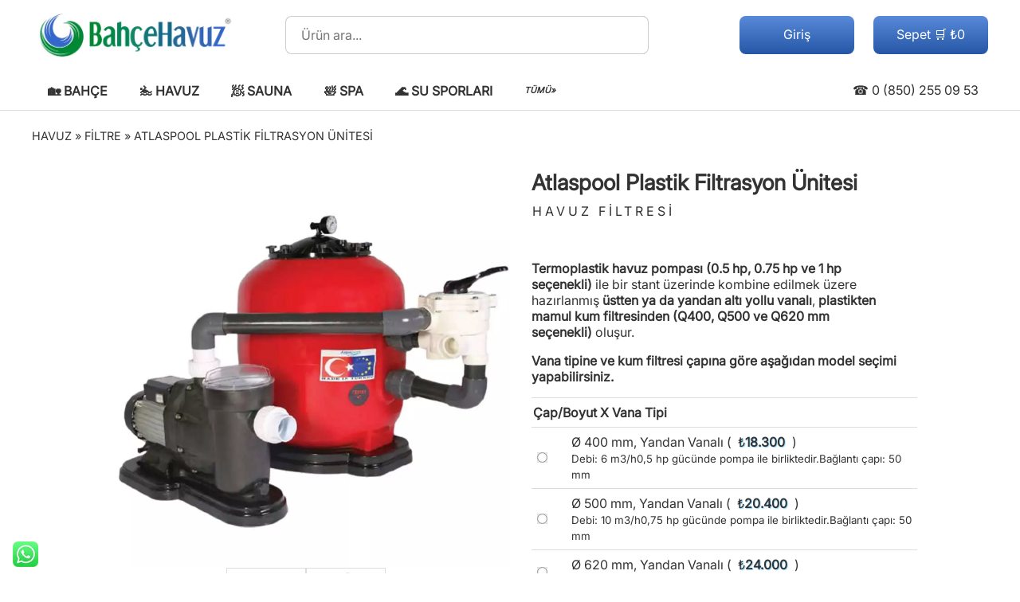

--- FILE ---
content_type: text/html; charset=UTF-8
request_url: https://bahcehavuz.com/atlaspool-plastik-filtrasyon-unitesi/
body_size: 50830
content:
<!DOCTYPE html><html lang="tr"><head><title>Atlaspool Plastik Filtrasyon Ünitesi | Bahçe Havuz</title><link rel="preload stylesheet" href="https://bahcehavuz.com/s.css?1752612875" as="style" type="text/css" media="all"><link rel="preload" href="https://bahcehavuz.com/Inter.woff2" as="font" type="font/woff" crossorigin><link rel="preload" href="https://bahcehavuz.com/j.js" as="script"><link rel="preconnect" href="https://www.googletagmanager.com"><meta charset="UTF-8"><meta name="viewport" content="width=device-width,initial-scale=1"><script async src="https://www.googletagmanager.com/gtag/js?id=G-06RFKLDDJG"></script><script>window.dataLayer=window.dataLayer||[];function gtag(){dataLayer.push(arguments);}gtag('js',new Date());gtag('config','AW-1033343545');gtag('config','GT-NS9QJHB');gtag('config','G-06RFKLDDJG',{'allow_enhanced_conversions':true,'send_page_view':false});</script> <meta name="description" content="Termoplastik havuz pompası (0.5 hp, 0.75 hp ve 1 hp seçenekli) ile bir stant üzerinde kombine edilmek üzere hazırlanmış üstten ya da yandan altı yollu vanalı, plastikten mamul kum filtresinden (Q400, Q500 ve Q620 mm seçenekli) oluşur. Vana tipine ve kum filtresi çapına göre aşağıdan model seçimi yapabilirsiniz."><meta name="robots" content="follow, index, max-snippet:-1, max-video-preview:-1, max-image-preview:large"><link rel="canonical" href="https://bahcehavuz.com/atlaspool-plastik-filtrasyon-unitesi/"><meta property="og:locale" content="tr_TR"><meta property="og:type" content="product"><meta property="og:title" content="Atlaspool Plastik Filtrasyon Ünitesi | Bahçe Havuz"><meta property="og:description" content="Termoplastik havuz pompası (0.5 hp, 0.75 hp ve 1 hp seçenekli) ile bir stant üzerinde kombine edilmek üzere hazırlanmış üstten ya da yandan altı yollu vanalı, plastikten mamul kum filtresinden (Q400, Q500 ve Q620 mm seçenekli) oluşur. Vana tipine ve kum filtresi çapına göre aşağıdan model seçimi yapabilirsiniz."><meta property="og:url" content="https://bahcehavuz.com/atlaspool-plastik-filtrasyon-unitesi/"><meta property="og:site_name" content="BahçeHavuz"><meta property="og:updated_time" content="2025-04-19T23:44:39+03:00"><meta property="fb:app_id" content="297448635605595"><meta property="og:image" content="https://bahcehavuz.com/f/2021/03/atlaspool-plastik-filtrasyon-unitesi-yandan-vanali.jpg"><meta property="og:image:secure_url" content="https://bahcehavuz.com/f/2021/03/atlaspool-plastik-filtrasyon-unitesi-yandan-vanali.jpg"><meta property="og:image:width" content="900"><meta property="og:image:height" content="900"><meta property="og:image:alt" content="Atlaspool Plastik Filtrasyon Ünitesi"><meta property="og:image:type" content="image/jpeg"><meta property="product:brand" content="Atlaspool"><meta name="twitter:card" content="summary"><meta name="twitter:title" content="Atlaspool Plastik Filtrasyon Ünitesi | Bahçe Havuz"><meta name="twitter:description" content="Termoplastik havuz pompası (0.5 hp, 0.75 hp ve 1 hp seçenekli) ile bir stant üzerinde kombine edilmek üzere hazırlanmış üstten ya da yandan altı yollu vanalı, plastikten mamul kum filtresinden (Q400, Q500 ve Q620 mm seçenekli) oluşur. Vana tipine ve kum filtresi çapına göre aşağıdan model seçimi yapabilirsiniz."><meta name="twitter:site" content="@bahcehavuz"><meta name="twitter:creator" content="@bahcehavuz"><meta name="twitter:image" content="https://bahcehavuz.com/f/2021/03/atlaspool-plastik-filtrasyon-unitesi-yandan-vanali.jpg"><meta name="twitter:label1" content="Fiyat"><meta name="twitter:data1" content="&#8378;15.250 - &#8378;21.000"><meta name="twitter:label2" content="Uygunluk"><meta name="twitter:data2" content="Stokta yok"><script type="application/ld+json" class="rank-math-schema">{"@context":"https://schema.org","@graph":[{"@type":"Place","@id":"https://bahcehavuz.com/#place","geo":{"@type":"GeoCoordinates","latitude":"41.0185","longitude":"28.6319"},"hasMap":"https://www.google.com/maps/search/?api=1&amp;query=41.0185,28.6319","address":{"@type":"PostalAddress","streetAddress":"Cumhuriyet Mah. D-100 Karayolu Cad. Istanbul Park AVM No:374/138","addressLocality":"Buyukcekmece","addressRegion":"Istanbul","postalCode":"34536","addressCountry":"TR"}},{"@type":["GardenStore","Organization"],"@id":"https://bahcehavuz.com/#organization","name":"Bahce Havuz San. Tic. A.S.","url":"https://bahcehavuz.com/","sameAs":["https://www.facebook.com/bahcehavuz","https://twitter.com/bahcehavuz"],"email":"info@bahcehavuz.com","address":{"@type":"PostalAddress","streetAddress":"Cumhuriyet Mah. D-100 Karayolu Cad. Istanbul Park AVM No:374/138","addressLocality":"Buyukcekmece","addressRegion":"Istanbul","postalCode":"34536","addressCountry":"TR"},"logo":{"@type":"ImageObject","@id":"https://bahcehavuz.com/#logo","url":"https://bahcehavuz.com/f/2023/04/logo1200x1200.jpg","contentUrl":"https://bahcehavuz.com/f/2023/04/logo1200x1200.jpg","caption":"Bah\u00e7eHavuz","inLanguage":"tr","width":"1024","height":"1024"},"priceRange":"$$$","openingHours":["Monday,Tuesday,Wednesday,Thursday,Friday,Saturday 09:00-19:00"],"description":"Bahcehavuz.com is an e-commerce platform where garden market, pool supplies, sauna, spa, jacuzzi, steam room and water sports products are sold. BahceHavuz market shares detailed information about product content and offers technical information about application and installation to its customers.","legalName":"Bahce Havuz Sanayi Ticaret Anonim Sirketi","foundingDate":"2022-03-03T00:03:22.000Z","iso6523Code":"9952:1311617138","vatID":"1311617138","taxID":"1311617138","numberOfEmployees":{"@type":"QuantitativeValue","value":"11"},"location":{"@id":"https://bahcehavuz.com/#place"},"image":{"@id":"https://bahcehavuz.com/#logo"},"telephone":"+90-850-255-09-53"},{"@type":"WebSite","@id":"https://bahcehavuz.com/#website","url":"https://bahcehavuz.com","name":"Bah\u00e7eHavuz","alternateName":"BH","publisher":{"@id":"https://bahcehavuz.com/#organization"},"inLanguage":"tr"},{"@type":"ImageObject","@id":"https://bahcehavuz.com/f/2021/03/atlaspool-plastik-filtrasyon-unitesi-yandan-vanali.jpg","url":"https://bahcehavuz.com/f/2021/03/atlaspool-plastik-filtrasyon-unitesi-yandan-vanali.jpg","width":"900","height":"900","inLanguage":"tr"},{"@type":"BreadcrumbList","@id":"https://bahcehavuz.com/atlaspool-plastik-filtrasyon-unitesi/#breadcrumb","itemListElement":[{"@type":"ListItem","position":"1","item":{"@id":"https://bahcehavuz.com/Havuz/","name":"Havuz"}},{"@type":"ListItem","position":"2","item":{"@id":"https://bahcehavuz.com/Havuz/Filtre/","name":"Filtre"}},{"@type":"ListItem","position":"3","item":{"@id":"https://bahcehavuz.com/atlaspool-plastik-filtrasyon-unitesi/","name":"Atlaspool Plastik Filtrasyon \u00dcnitesi"}}]},{"@type":"ItemPage","@id":"https://bahcehavuz.com/atlaspool-plastik-filtrasyon-unitesi/#webpage","url":"https://bahcehavuz.com/atlaspool-plastik-filtrasyon-unitesi/","name":"Atlaspool Plastik Filtrasyon \u00dcnitesi | Bah\u00e7e Havuz","datePublished":"2021-03-30T15:28:11+03:00","dateModified":"2025-04-19T23:44:39+03:00","isPartOf":{"@id":"https://bahcehavuz.com/#website"},"primaryImageOfPage":{"@id":"https://bahcehavuz.com/f/2021/03/atlaspool-plastik-filtrasyon-unitesi-yandan-vanali.jpg"},"inLanguage":"tr","breadcrumb":{"@id":"https://bahcehavuz.com/atlaspool-plastik-filtrasyon-unitesi/#breadcrumb"}},{"@type":"Product","brand":{"@type":"Brand","name":"Atlaspool"},"name":"Atlaspool Plastik Filtrasyon \u00dcnitesi | Bah\u00e7e Havuz","description":"Termoplastik havuz pompas\u0131 (0.5 hp, 0.75 hp ve 1 hp se\u00e7enekli)\u00a0ile bir stant \u00fczerinde kombine edilmek \u00fczere haz\u0131rlanm\u0131\u015f\u00a0\u00fcstten ya da yandan alt\u0131 yollu vanal\u0131, plastikten mamul kum filtresinden (Q400, Q500 ve Q620 mm se\u00e7enekli)\u00a0olu\u015fur. Vana tipine ve kum filtresi \u00e7ap\u0131na g\u00f6re a\u015fa\u011f\u0131dan model se\u00e7imi yapabilirsiniz.","sku":"ATS SET001","category":"Havuz Malzemeleri &gt; Havuz Filtresi","mainEntityOfPage":{"@id":"https://bahcehavuz.com/atlaspool-plastik-filtrasyon-unitesi/#webpage"},"weight":{"@type":"QuantitativeValue","unitCode":"KGM"},"image":[{"@type":"ImageObject","url":"https://bahcehavuz.com/f/2021/03/atlaspool-plastik-filtrasyon-unitesi-yandan-vanali.jpg","height":"900","width":"900"},{"@type":"ImageObject","url":"https://bahcehavuz.com/f/2021/03/atlaspool-plastik-filtrasyon-unitesi-ustten-vanali.jpg","height":"900","width":"900"}],"aggregateRating":{"@type":"AggregateRating","ratingValue":"5.00","bestRating":"5","ratingCount":"1","reviewCount":"1"},"review":{"@type":"Review","@id":"https://bahcehavuz.com/atlaspool-plastik-filtrasyon-unitesi/#li-comment-1","description":"Atlaspool Plastik Filtrasyon \u00dcnitesi","reviewRating":{"@type":"Rating","ratingValue":"5"},"author":{"@type":"Person","name":"Misafir"}},"offers":{"@type":"AggregateOffer","lowPrice":"18300","highPrice":"25200","offerCount":"6","priceCurrency":"TRY","availability":"http://schema.org/OutOfStock","seller":{"@type":"Organization","@id":"https://bahcehavuz.com/","name":"Bah\u00e7eHavuz","url":"https://bahcehavuz.com","logo":"https://bahcehavuz.com/f/2023/04/logo1200x1200.jpg"},"url":"https://bahcehavuz.com/atlaspool-plastik-filtrasyon-unitesi/"},"@id":"https://bahcehavuz.com/atlaspool-plastik-filtrasyon-unitesi/#richSnippet"}]}</script> <style id='wc-cart-button-cart-pdf-button-style-inline-css'>/**//*# sourceURL=https://bahcehavuz.com/m/wc-cart-pdf/assets/blocks/blocks.css */</style> <script src="https://bahcehavuz.com/j.js" id="jquery-js"></script> <script id="wc-single-product-js-extra">
var wc_single_product_params = {"i18n_required_rating_text":"L\u00fctfen bir oy belirleyin","i18n_rating_options":["1/5 y\u0131ld\u0131z","2/5 y\u0131ld\u0131z","3/5 y\u0131ld\u0131z","4/5 y\u0131ld\u0131z","5/5 y\u0131ld\u0131z"],"i18n_product_gallery_trigger_text":"Tam ekran g\u00f6rsel galerisini g\u00f6r\u00fcnt\u00fcleyin","review_rating_required":"yes","flexslider":{"rtl":false,"animation":"slide","smoothHeight":true,"directionNav":false,"controlNav":"thumbnails","slideshow":false,"animationSpeed":500,"animationLoop":false,"allowOneSlide":false},"zoom_enabled":"","zoom_options":[],"photoswipe_enabled":"","photoswipe_options":{"shareEl":false,"closeOnScroll":false,"history":false,"hideAnimationDuration":0,"showAnimationDuration":0},"flexslider_enabled":""};
//# sourceURL=wc-single-product-js-extra
</script> <script src="https://bahcehavuz.com/m/woocommerce/assets/js/frontend/single-product.min.js?ver=10.4.3" id="wc-single-product-js" defer data-wp-strategy="defer"></script> <script src="https://bahcehavuz.com/m/woocommerce/assets/js/jquery-blockui/jquery.blockUI.min.js?ver=2.7.0-wc.10.4.3" id="wc-jquery-blockui-js" defer data-wp-strategy="defer"></script> <script src="https://bahcehavuz.com/m/woocommerce/assets/js/js-cookie/js.cookie.min.js?ver=2.1.4-wc.10.4.3" id="wc-js-cookie-js" defer data-wp-strategy="defer"></script> <script id="woocommerce-js-extra">
var woocommerce_params = {"ajax_url":"/panel/admin-ajax.php","wc_ajax_url":"/?wc-ajax=%%endpoint%%","i18n_password_show":"\u015eifreyi g\u00f6ster","i18n_password_hide":"\u015eifreyi gizle"};
//# sourceURL=woocommerce-js-extra
</script> <script src="https://bahcehavuz.com/m/woocommerce/assets/js/frontend/woocommerce.min.js?ver=10.4.3" id="woocommerce-js" defer data-wp-strategy="defer"></script> <style>				form.woocommerce-ordering {					display: inline-block;				}			</style>					<link rel="apple-touch-icon" sizes="180x180" href="https://bahcehavuz.com/apple-touch-icon.png"><link rel="icon" type="image/png" sizes="32x32" href="https://bahcehavuz.com/favicon-32x32.png"><link rel="icon" type="image/png" sizes="16x16" href="https://bahcehavuz.com/favicon-16x16.png"><link rel="manifest" href="https://bahcehavuz.com/site.webmanifest"><link rel="mask-icon" href="https://bahcehavuz.com/safari-pinned-tab.svg" color="#00aba9"><meta name="msapplication-TileColor" content="#00aba9"><meta name="theme-color" content="#ffffff"><link rel="alternate" type="application/rss+xml" title="BahceHavuz.com RSS 2.0 Feed" href="https://bahcehavuz.com/feed/"></head><body><header id="hd"><a href="https://bahcehavuz.com"><img loading="lazy" src="https://bahcehavuz.com/f/2023/01/logo.png" width="258" height="90" alt="Bahçe Havuz"></a><form role="search" method="get" action="https://bahcehavuz.com"><label>&zwnj;<input type="search" placeholder="Ürün ara..." name="s" autocomplete="off" oninput="showHint(this.value)"></label><input type="hidden" name="post_type" value="product"><button type="submit">🔍</button><span id="aj"></span></form><a href="https://bahcehavuz.com/sepet/" id="se">Sepet 🛒 ₺0</a><a href="https://bahcehavuz.com/hesabim/" id="uy">Giriş</a></header><div id="mm">☰</div><nav id="mn"><ul><li><a href="https://bahcehavuz.com/Bah%C3%A7e/">🏡 Bahçe</a><ul>	<li><a href="https://bahcehavuz.com/%C3%87im/Tohum/">🟩 Çim Tohumu</a></li>	<li><a href="https://bahcehavuz.com/%C3%87im/G%C3%BCbre/">🟫 Çim Gübresi</a></li>	<li><a href="https://bahcehavuz.com/Bitki/Besin/">🪴 Bitki Besini</a></li>	<li><a href="https://bahcehavuz.com/%C3%87im/Ay%C4%B1r%C4%B1c%C4%B1/">⛳ Çim Ayırıcı</a></li>	<li><a href="https://bahcehavuz.com/Sulama/">💦 Sulama Sistemleri</a></li>	<li><a href="https://bahcehavuz.com/Bah%C3%A7e/%C3%87e%C5%9Fme/">🚰 Bahçe Çeşmesi</a></li></ul></li><li><a href="https://bahcehavuz.com/Havuz/">🏊 Havuz</a><ul>	<li><a href="https://bahcehavuz.com/Havuz/%C5%9Ei%C5%9Fme/">🤽 Şişme Havuz</a></li>	<li><a href="https://bahcehavuz.com/Havuz/Prefabrik/">🏗️ Prefabrik Havuz</a></li>	<li><a href="https://bahcehavuz.com/Havuz/Filtre/">⚗️ Havuz Filtresi</a></li>	<li><a href="https://bahcehavuz.com/Havuz/Pompa/">🔁 Havuz Pompası</a></li>	<li><a href="https://bahcehavuz.com/Havuz/Robot/">🤖 Havuz Robotu</a></li>	<li><a href="https://bahcehavuz.com/Havuz/Ayd%C4%B1nlatma/">💡 Havuz Aydınlatma</a></li>	<li><a href="https://bahcehavuz.com/Havuz/Temizleme/">🧼 Havuz Temizleme</a></li>	<li><a href="https://bahcehavuz.com/Havuz/Kimyasal/">🧴 Havuz Kimyasalları</a></li>	<li><a href="https://bahcehavuz.com/Havuz/Klor/Jenerat%C3%B6r/">🧂 Tuz-Klor Jeneratörü</a></li>	<li><a href="https://bahcehavuz.com/Havuz/Pompa/Dozaj/">⚖️ Havuz Dozaj Pompası</a></li>	<li><a href="https://bahcehavuz.com/Havuz/Test/">🧪 Havuz Suyu Ölçüm</a></li>	<li><a href="https://bahcehavuz.com/Havuz/Koltuk/">💺 Havuz Koltuğu</a></li>	<li><a href="https://bahcehavuz.com/Havuz/Du%C5%9F/">🚿 Havuz Duşu</a></li>	<li><a href="https://bahcehavuz.com/Havuz/Makine-dairesi/">⚙️ Havuz Makine Dairesi</a></li>	<li><a href="https://bahcehavuz.com/Havuz/Tesisat/">🛠️ Havuz Tesisat</a></li>	<li><a href="https://bahcehavuz.com/Havuz/%C5%9Eelale/">🦢 Havuz Şelalesi</a></li>	<li><a href="https://bahcehavuz.com/Havuz/Is%C4%B1tma/">🌞 Havuz Isıtma</a></li>	<li><a href="https://bahcehavuz.com/Havuz/Merdiven/">🪜 Havuz Merdiveni</a></li>	<li><a href="https://bahcehavuz.com/Havuz/%C5%9Eezlong/">🏖️ Havuz Şezlong</a></li>	<li><a href="https://bahcehavuz.com/Havuz/Oyun/">🤽 Havuz Oyuncakları</a></li>	<li><a href="https://bahcehavuz.com/Havuz/Liner/">🧱 Havuz Liner</a></li>	<li><a href="https://bahcehavuz.com/Havuz/Mozaik/">🪟 Havuz Mozaik</a></li>	<li><a href="https://bahcehavuz.com/Havuz/%C3%96rt%C3%BC/">🛡️ Havuz Örtü / Kapama</a></li>	<li><a href="https://bahcehavuz.com/Havuz/Olimpik/">🏅 Olimpik Havuz</a></li>	<li><a href="https://bahcehavuz.com/Havuz/S%C3%BCs/">⛲ Süs Havuzu</a></li></ul></li><li><a href="https://bahcehavuz.com/Sauna/">🧖 Sauna</a><ul>	<li><a href="https://bahcehavuz.com/Sauna/Soba/">♨️ Sauna Sobası</a></li>	<li><a href="https://bahcehavuz.com/Sauna/Aksesuar/">🧖 Sauna Aksesuar</a></li>	<li><a href="https://bahcehavuz.com/Sauna/Buhar-jenerat%C3%B6r%C3%BC/">😶‍🌫️ Buhar Jeneratörü</a></li></ul></li><li><a href="https://bahcehavuz.com/Spa/">🛀 Spa</a><ul>	<li><a href="https://bahcehavuz.com/Spa/Jakuzi/">🛁 Jakuzi</a></li>	<li><a href="https://bahcehavuz.com/Spa/Jet/">✈️ Spa Jet</a></li>	<li><a href="https://bahcehavuz.com/Spa/Jakuzi/Blower/">🌬️ Blower</a></li>	<li><a href="https://bahcehavuz.com/Havuz/Kar%C5%9F%C4%B1-ak%C4%B1nt%C4%B1/">🫸 Karşı Akıntı</a></li></ul></li><li><a href="https://bahcehavuz.com/Spor/">🌊 Su Sporları</a><ul>	<li><a href="https://bahcehavuz.com/Spor/Sea-scooter/">🛴 Sea Scooter</a></li>	<li><a href="https://bahcehavuz.com/Spor/Kano/">🛶 Kano</a></li>	<li><a href="https://bahcehavuz.com/Spor/Bot/">🚤 Bot / Tekne</a></li>	<li><a href="https://bahcehavuz.com/Spor/S%C3%B6rf/">🏄 SUP Board</a></li>	<li><a href="https://bahcehavuz.com/Spor/Sualt%C4%B1-jet/">🚤 Su Altı Jeti</a></li>	<li><a href="https://bahcehavuz.com/Spor/Yelken/">⛵ Yelken</a></li>	<li><a href="https://bahcehavuz.com/Spor/Fitness/">💪 Fitness</a></li>	<li><a href="https://bahcehavuz.com/Spor/K%C3%BCrek/">🚣 Kürek</a></li>	<li><a href="https://bahcehavuz.com/Spor/Bisiklet/">🚴 Bisiklet</a></li></ul></li><li><a href="https://bahcehavuz.com/kategoriler/">TÜMÜ»</a></li><li><a href="https://bahcehavuz.com/iletisim/">BİZE ULAŞIN</a></li></ul></nav><a href="tel:+908502550953" id="ph">☎ 0 (850) 255 09 53</a><div id="co"><main><nav aria-label="breadcrumbs" class="rank-math-breadcrumb"><p><a href="https://bahcehavuz.com/Havuz/">Havuz</a><span class="separator"> &raquo; </span><a href="https://bahcehavuz.com/Havuz/Filtre/">Filtre</a><span class="separator"> &raquo; </span><span class="last">Atlaspool Plastik Filtrasyon Ünitesi</span></p></nav><article><div id="fl"><div class="images"><img src="https://bahcehavuz.com/f/2021/03/atlaspool-plastik-filtrasyon-unitesi-yandan-vanali.jpg" width="100%" height="auto" alt="Atlaspool Plastik Filtrasyon Ünitesi " id="r0" class="r"><img loading="lazy" src="https://bahcehavuz.com/f/2021/03/atlaspool-plastik-filtrasyon-unitesi-ustten-vanali.jpg" width="100%" height="auto" alt="Atlaspool Plastik Filtrasyon Ünitesi 1" id="r1" class="r"><div id='fx'><img loading="lazy" src="https://bahcehavuz.com/f/2021/03/atlaspool-plastik-filtrasyon-unitesi-yandan-vanali-240x240.jpg" width="100" height="100" alt="Atlaspool Plastik Filtrasyon Ünitesi " id="t0"><img loading="lazy" src="https://bahcehavuz.com/f/2021/03/atlaspool-plastik-filtrasyon-unitesi-ustten-vanali-240x240.jpg" width="100" height="100" alt="Atlaspool Plastik Filtrasyon Ünitesi 1" id="t1"></div></div><div class="summary"><h1>Atlaspool Plastik Filtrasyon Ünitesi</h1><span id='pcat'>Havuz Filtresi</span><br><p><strong>Termoplastik havuz pompası (0.5 hp, 0.75 hp ve 1 hp seçenekli)</strong> ile bir stant üzerinde kombine edilmek üzere hazırlanmış <strong>üstten ya da yandan altı yollu vanalı</strong>, <strong>plastikten mamul kum filtresinden (Q400, Q500 ve Q620 mm seçenekli)</strong> oluşur.</p><p><strong>Vana tipine ve kum filtresi çapına göre aşağıdan model seçimi yapabilirsiniz.</strong></p><form class="variations_form cart" action="https://bahcehavuz.com/atlaspool-plastik-filtrasyon-unitesi/" method="post" enctype='multipart/form-data' data-product_id="87326" data-product_variations="[{&quot;attributes&quot;:{&quot;attribute_pa_cap-boyut&quot;:&quot;400-mm&quot;,&quot;attribute_pa_vana-tipi&quot;:&quot;yandan-vanali&quot;},&quot;availability_html&quot;:&quot;&lt;p class=\&quot;stock out-of-stock\&quot;&gt;Stokta yok&lt;\/p&gt;\n&quot;,&quot;backorders_allowed&quot;:false,&quot;dimensions&quot;:{&quot;length&quot;:&quot;&quot;,&quot;width&quot;:&quot;&quot;,&quot;height&quot;:&quot;&quot;},&quot;dimensions_html&quot;:&quot;Yok&quot;,&quot;display_price&quot;:18300,&quot;display_regular_price&quot;:18300,&quot;image&quot;:{&quot;title&quot;:&quot;atlaspool-plastik-filtrasyon-unitesi-yandan-vanali&quot;,&quot;caption&quot;:&quot;&quot;,&quot;url&quot;:&quot;https:\/\/bahcehavuz.com\/f\/2021\/03\/atlaspool-plastik-filtrasyon-unitesi-yandan-vanali.jpg&quot;,&quot;alt&quot;:&quot;atlaspool-plastik-filtrasyon-unitesi-yandan-vanali&quot;,&quot;src&quot;:&quot;https:\/\/bahcehavuz.com\/f\/2021\/03\/atlaspool-plastik-filtrasyon-unitesi-yandan-vanali.jpg&quot;,&quot;srcset&quot;:false,&quot;sizes&quot;:&quot;(max-width: 900px) 100vw, 900px&quot;,&quot;full_src&quot;:&quot;https:\/\/bahcehavuz.com\/f\/2021\/03\/atlaspool-plastik-filtrasyon-unitesi-yandan-vanali.jpg&quot;,&quot;full_src_w&quot;:900,&quot;full_src_h&quot;:900,&quot;gallery_thumbnail_src&quot;:&quot;https:\/\/bahcehavuz.com\/f\/2021\/03\/atlaspool-plastik-filtrasyon-unitesi-yandan-vanali-240x240.jpg&quot;,&quot;gallery_thumbnail_src_w&quot;:240,&quot;gallery_thumbnail_src_h&quot;:240,&quot;thumb_src&quot;:&quot;https:\/\/bahcehavuz.com\/f\/2021\/03\/atlaspool-plastik-filtrasyon-unitesi-yandan-vanali-240x240.jpg&quot;,&quot;thumb_src_w&quot;:240,&quot;thumb_src_h&quot;:240,&quot;src_w&quot;:900,&quot;src_h&quot;:900},&quot;image_id&quot;:87334,&quot;is_downloadable&quot;:false,&quot;is_in_stock&quot;:false,&quot;is_purchasable&quot;:true,&quot;is_sold_individually&quot;:&quot;no&quot;,&quot;is_virtual&quot;:false,&quot;max_qty&quot;:&quot;&quot;,&quot;min_qty&quot;:1,&quot;price_html&quot;:&quot;&lt;span class=\&quot;price\&quot;&gt;&lt;\/span&gt;&quot;,&quot;sku&quot;:&quot;ATS SET04&quot;,&quot;variation_description&quot;:&quot;&lt;p&gt;Debi: 6 m3\/h&lt;br \/&gt;\n0,5 hp g\u00fcc\u00fcnde pompa ile birliktedir.&lt;br \/&gt;\nBa\u011flant\u0131 \u00e7ap\u0131: 50 mm&lt;\/p&gt;\n&quot;,&quot;variation_id&quot;:87336,&quot;variation_is_active&quot;:true,&quot;variation_is_visible&quot;:true,&quot;weight&quot;:&quot;20.45&quot;,&quot;weight_html&quot;:&quot;20,45 kg&quot;},{&quot;attributes&quot;:{&quot;attribute_pa_cap-boyut&quot;:&quot;500-mm&quot;,&quot;attribute_pa_vana-tipi&quot;:&quot;yandan-vanali&quot;},&quot;availability_html&quot;:&quot;&lt;p class=\&quot;stock out-of-stock\&quot;&gt;Stokta yok&lt;\/p&gt;\n&quot;,&quot;backorders_allowed&quot;:false,&quot;dimensions&quot;:{&quot;length&quot;:&quot;&quot;,&quot;width&quot;:&quot;&quot;,&quot;height&quot;:&quot;&quot;},&quot;dimensions_html&quot;:&quot;Yok&quot;,&quot;display_price&quot;:20400,&quot;display_regular_price&quot;:20400,&quot;image&quot;:{&quot;title&quot;:&quot;atlaspool-plastik-filtrasyon-unitesi-yandan-vanali&quot;,&quot;caption&quot;:&quot;&quot;,&quot;url&quot;:&quot;https:\/\/bahcehavuz.com\/f\/2021\/03\/atlaspool-plastik-filtrasyon-unitesi-yandan-vanali.jpg&quot;,&quot;alt&quot;:&quot;atlaspool-plastik-filtrasyon-unitesi-yandan-vanali&quot;,&quot;src&quot;:&quot;https:\/\/bahcehavuz.com\/f\/2021\/03\/atlaspool-plastik-filtrasyon-unitesi-yandan-vanali.jpg&quot;,&quot;srcset&quot;:false,&quot;sizes&quot;:&quot;(max-width: 900px) 100vw, 900px&quot;,&quot;full_src&quot;:&quot;https:\/\/bahcehavuz.com\/f\/2021\/03\/atlaspool-plastik-filtrasyon-unitesi-yandan-vanali.jpg&quot;,&quot;full_src_w&quot;:900,&quot;full_src_h&quot;:900,&quot;gallery_thumbnail_src&quot;:&quot;https:\/\/bahcehavuz.com\/f\/2021\/03\/atlaspool-plastik-filtrasyon-unitesi-yandan-vanali-240x240.jpg&quot;,&quot;gallery_thumbnail_src_w&quot;:240,&quot;gallery_thumbnail_src_h&quot;:240,&quot;thumb_src&quot;:&quot;https:\/\/bahcehavuz.com\/f\/2021\/03\/atlaspool-plastik-filtrasyon-unitesi-yandan-vanali-240x240.jpg&quot;,&quot;thumb_src_w&quot;:240,&quot;thumb_src_h&quot;:240,&quot;src_w&quot;:900,&quot;src_h&quot;:900},&quot;image_id&quot;:87334,&quot;is_downloadable&quot;:false,&quot;is_in_stock&quot;:false,&quot;is_purchasable&quot;:true,&quot;is_sold_individually&quot;:&quot;no&quot;,&quot;is_virtual&quot;:false,&quot;max_qty&quot;:&quot;&quot;,&quot;min_qty&quot;:1,&quot;price_html&quot;:&quot;&lt;span class=\&quot;price\&quot;&gt;&lt;\/span&gt;&quot;,&quot;sku&quot;:&quot;ATS SET05&quot;,&quot;variation_description&quot;:&quot;&lt;p&gt;Debi: 10 m3\/h&lt;br \/&gt;\n0,75 hp g\u00fcc\u00fcnde pompa ile birliktedir.&lt;br \/&gt;\nBa\u011flant\u0131 \u00e7ap\u0131: 50 mm&lt;\/p&gt;\n&quot;,&quot;variation_id&quot;:87337,&quot;variation_is_active&quot;:true,&quot;variation_is_visible&quot;:true,&quot;weight&quot;:&quot;23.75&quot;,&quot;weight_html&quot;:&quot;23,75 kg&quot;},{&quot;attributes&quot;:{&quot;attribute_pa_cap-boyut&quot;:&quot;620-mm&quot;,&quot;attribute_pa_vana-tipi&quot;:&quot;yandan-vanali&quot;},&quot;availability_html&quot;:&quot;&lt;p class=\&quot;stock out-of-stock\&quot;&gt;Stokta yok&lt;\/p&gt;\n&quot;,&quot;backorders_allowed&quot;:false,&quot;dimensions&quot;:{&quot;length&quot;:&quot;&quot;,&quot;width&quot;:&quot;&quot;,&quot;height&quot;:&quot;&quot;},&quot;dimensions_html&quot;:&quot;Yok&quot;,&quot;display_price&quot;:24000,&quot;display_regular_price&quot;:24000,&quot;image&quot;:{&quot;title&quot;:&quot;atlaspool-plastik-filtrasyon-unitesi-yandan-vanali&quot;,&quot;caption&quot;:&quot;&quot;,&quot;url&quot;:&quot;https:\/\/bahcehavuz.com\/f\/2021\/03\/atlaspool-plastik-filtrasyon-unitesi-yandan-vanali.jpg&quot;,&quot;alt&quot;:&quot;atlaspool-plastik-filtrasyon-unitesi-yandan-vanali&quot;,&quot;src&quot;:&quot;https:\/\/bahcehavuz.com\/f\/2021\/03\/atlaspool-plastik-filtrasyon-unitesi-yandan-vanali.jpg&quot;,&quot;srcset&quot;:false,&quot;sizes&quot;:&quot;(max-width: 900px) 100vw, 900px&quot;,&quot;full_src&quot;:&quot;https:\/\/bahcehavuz.com\/f\/2021\/03\/atlaspool-plastik-filtrasyon-unitesi-yandan-vanali.jpg&quot;,&quot;full_src_w&quot;:900,&quot;full_src_h&quot;:900,&quot;gallery_thumbnail_src&quot;:&quot;https:\/\/bahcehavuz.com\/f\/2021\/03\/atlaspool-plastik-filtrasyon-unitesi-yandan-vanali-240x240.jpg&quot;,&quot;gallery_thumbnail_src_w&quot;:240,&quot;gallery_thumbnail_src_h&quot;:240,&quot;thumb_src&quot;:&quot;https:\/\/bahcehavuz.com\/f\/2021\/03\/atlaspool-plastik-filtrasyon-unitesi-yandan-vanali-240x240.jpg&quot;,&quot;thumb_src_w&quot;:240,&quot;thumb_src_h&quot;:240,&quot;src_w&quot;:900,&quot;src_h&quot;:900},&quot;image_id&quot;:87334,&quot;is_downloadable&quot;:false,&quot;is_in_stock&quot;:false,&quot;is_purchasable&quot;:true,&quot;is_sold_individually&quot;:&quot;no&quot;,&quot;is_virtual&quot;:false,&quot;max_qty&quot;:&quot;&quot;,&quot;min_qty&quot;:1,&quot;price_html&quot;:&quot;&lt;span class=\&quot;price\&quot;&gt;&lt;\/span&gt;&quot;,&quot;sku&quot;:&quot;ATS SET06&quot;,&quot;variation_description&quot;:&quot;&lt;p&gt;Debi: 15 m3\/h&lt;br \/&gt;\n1 hp g\u00fcc\u00fcnde pompa ile birliktedir.&lt;br \/&gt;\nBa\u011flant\u0131 \u00e7ap\u0131: 50 mm&lt;\/p&gt;\n&quot;,&quot;variation_id&quot;:87338,&quot;variation_is_active&quot;:true,&quot;variation_is_visible&quot;:true,&quot;weight&quot;:&quot;33.35&quot;,&quot;weight_html&quot;:&quot;33,35 kg&quot;},{&quot;attributes&quot;:{&quot;attribute_pa_cap-boyut&quot;:&quot;400-mm&quot;,&quot;attribute_pa_vana-tipi&quot;:&quot;ustten-vanali&quot;},&quot;availability_html&quot;:&quot;&lt;p class=\&quot;stock out-of-stock\&quot;&gt;Stokta yok&lt;\/p&gt;\n&quot;,&quot;backorders_allowed&quot;:false,&quot;dimensions&quot;:{&quot;length&quot;:&quot;&quot;,&quot;width&quot;:&quot;&quot;,&quot;height&quot;:&quot;&quot;},&quot;dimensions_html&quot;:&quot;Yok&quot;,&quot;display_price&quot;:19800,&quot;display_regular_price&quot;:19800,&quot;image&quot;:{&quot;title&quot;:&quot;atlaspool-plastik-filtrasyon-unitesi-ustten-vanali&quot;,&quot;caption&quot;:&quot;&quot;,&quot;url&quot;:&quot;https:\/\/bahcehavuz.com\/f\/2021\/03\/atlaspool-plastik-filtrasyon-unitesi-ustten-vanali.jpg&quot;,&quot;alt&quot;:&quot;atlaspool-plastik-filtrasyon-unitesi-ustten-vanali&quot;,&quot;src&quot;:&quot;https:\/\/bahcehavuz.com\/f\/2021\/03\/atlaspool-plastik-filtrasyon-unitesi-ustten-vanali.jpg&quot;,&quot;srcset&quot;:false,&quot;sizes&quot;:&quot;(max-width: 900px) 100vw, 900px&quot;,&quot;full_src&quot;:&quot;https:\/\/bahcehavuz.com\/f\/2021\/03\/atlaspool-plastik-filtrasyon-unitesi-ustten-vanali.jpg&quot;,&quot;full_src_w&quot;:900,&quot;full_src_h&quot;:900,&quot;gallery_thumbnail_src&quot;:&quot;https:\/\/bahcehavuz.com\/f\/2021\/03\/atlaspool-plastik-filtrasyon-unitesi-ustten-vanali-240x240.jpg&quot;,&quot;gallery_thumbnail_src_w&quot;:240,&quot;gallery_thumbnail_src_h&quot;:240,&quot;thumb_src&quot;:&quot;https:\/\/bahcehavuz.com\/f\/2021\/03\/atlaspool-plastik-filtrasyon-unitesi-ustten-vanali-240x240.jpg&quot;,&quot;thumb_src_w&quot;:240,&quot;thumb_src_h&quot;:240,&quot;src_w&quot;:900,&quot;src_h&quot;:900},&quot;image_id&quot;:87335,&quot;is_downloadable&quot;:false,&quot;is_in_stock&quot;:false,&quot;is_purchasable&quot;:true,&quot;is_sold_individually&quot;:&quot;no&quot;,&quot;is_virtual&quot;:false,&quot;max_qty&quot;:&quot;&quot;,&quot;min_qty&quot;:1,&quot;price_html&quot;:&quot;&lt;span class=\&quot;price\&quot;&gt;&lt;\/span&gt;&quot;,&quot;sku&quot;:&quot;ATS SET10&quot;,&quot;variation_description&quot;:&quot;&lt;p&gt;Debi: 6 m3\/h&lt;br \/&gt;\n0,5 hp g\u00fcc\u00fcnde pompa ile birliktedir.&lt;br \/&gt;\nBa\u011flant\u0131 \u00e7ap\u0131: 50 mm&lt;\/p&gt;\n&quot;,&quot;variation_id&quot;:87339,&quot;variation_is_active&quot;:true,&quot;variation_is_visible&quot;:true,&quot;weight&quot;:&quot;23&quot;,&quot;weight_html&quot;:&quot;23 kg&quot;},{&quot;attributes&quot;:{&quot;attribute_pa_cap-boyut&quot;:&quot;500-mm&quot;,&quot;attribute_pa_vana-tipi&quot;:&quot;ustten-vanali&quot;},&quot;availability_html&quot;:&quot;&lt;p class=\&quot;stock out-of-stock\&quot;&gt;Stokta yok&lt;\/p&gt;\n&quot;,&quot;backorders_allowed&quot;:false,&quot;dimensions&quot;:{&quot;length&quot;:&quot;&quot;,&quot;width&quot;:&quot;&quot;,&quot;height&quot;:&quot;&quot;},&quot;dimensions_html&quot;:&quot;Yok&quot;,&quot;display_price&quot;:21600,&quot;display_regular_price&quot;:21600,&quot;image&quot;:{&quot;title&quot;:&quot;atlaspool-plastik-filtrasyon-unitesi-ustten-vanali&quot;,&quot;caption&quot;:&quot;&quot;,&quot;url&quot;:&quot;https:\/\/bahcehavuz.com\/f\/2021\/03\/atlaspool-plastik-filtrasyon-unitesi-ustten-vanali.jpg&quot;,&quot;alt&quot;:&quot;atlaspool-plastik-filtrasyon-unitesi-ustten-vanali&quot;,&quot;src&quot;:&quot;https:\/\/bahcehavuz.com\/f\/2021\/03\/atlaspool-plastik-filtrasyon-unitesi-ustten-vanali.jpg&quot;,&quot;srcset&quot;:false,&quot;sizes&quot;:&quot;(max-width: 900px) 100vw, 900px&quot;,&quot;full_src&quot;:&quot;https:\/\/bahcehavuz.com\/f\/2021\/03\/atlaspool-plastik-filtrasyon-unitesi-ustten-vanali.jpg&quot;,&quot;full_src_w&quot;:900,&quot;full_src_h&quot;:900,&quot;gallery_thumbnail_src&quot;:&quot;https:\/\/bahcehavuz.com\/f\/2021\/03\/atlaspool-plastik-filtrasyon-unitesi-ustten-vanali-240x240.jpg&quot;,&quot;gallery_thumbnail_src_w&quot;:240,&quot;gallery_thumbnail_src_h&quot;:240,&quot;thumb_src&quot;:&quot;https:\/\/bahcehavuz.com\/f\/2021\/03\/atlaspool-plastik-filtrasyon-unitesi-ustten-vanali-240x240.jpg&quot;,&quot;thumb_src_w&quot;:240,&quot;thumb_src_h&quot;:240,&quot;src_w&quot;:900,&quot;src_h&quot;:900},&quot;image_id&quot;:87335,&quot;is_downloadable&quot;:false,&quot;is_in_stock&quot;:false,&quot;is_purchasable&quot;:true,&quot;is_sold_individually&quot;:&quot;no&quot;,&quot;is_virtual&quot;:false,&quot;max_qty&quot;:&quot;&quot;,&quot;min_qty&quot;:1,&quot;price_html&quot;:&quot;&lt;span class=\&quot;price\&quot;&gt;&lt;\/span&gt;&quot;,&quot;sku&quot;:&quot;ATS SET11&quot;,&quot;variation_description&quot;:&quot;&lt;p&gt;Debi: 10 m3\/h&lt;br \/&gt;\n0,75 hp g\u00fcc\u00fcnde pompa ile birliktedir.&lt;br \/&gt;\nBa\u011flant\u0131 \u00e7ap\u0131: 50 mm&lt;\/p&gt;\n&quot;,&quot;variation_id&quot;:87340,&quot;variation_is_active&quot;:true,&quot;variation_is_visible&quot;:true,&quot;weight&quot;:&quot;27.50&quot;,&quot;weight_html&quot;:&quot;27,50 kg&quot;},{&quot;attributes&quot;:{&quot;attribute_pa_cap-boyut&quot;:&quot;620-mm&quot;,&quot;attribute_pa_vana-tipi&quot;:&quot;ustten-vanali&quot;},&quot;availability_html&quot;:&quot;&lt;p class=\&quot;stock out-of-stock\&quot;&gt;Stokta yok&lt;\/p&gt;\n&quot;,&quot;backorders_allowed&quot;:false,&quot;dimensions&quot;:{&quot;length&quot;:&quot;&quot;,&quot;width&quot;:&quot;&quot;,&quot;height&quot;:&quot;&quot;},&quot;dimensions_html&quot;:&quot;Yok&quot;,&quot;display_price&quot;:25200,&quot;display_regular_price&quot;:25200,&quot;image&quot;:{&quot;title&quot;:&quot;atlaspool-plastik-filtrasyon-unitesi-ustten-vanali&quot;,&quot;caption&quot;:&quot;&quot;,&quot;url&quot;:&quot;https:\/\/bahcehavuz.com\/f\/2021\/03\/atlaspool-plastik-filtrasyon-unitesi-ustten-vanali.jpg&quot;,&quot;alt&quot;:&quot;atlaspool-plastik-filtrasyon-unitesi-ustten-vanali&quot;,&quot;src&quot;:&quot;https:\/\/bahcehavuz.com\/f\/2021\/03\/atlaspool-plastik-filtrasyon-unitesi-ustten-vanali.jpg&quot;,&quot;srcset&quot;:false,&quot;sizes&quot;:&quot;(max-width: 900px) 100vw, 900px&quot;,&quot;full_src&quot;:&quot;https:\/\/bahcehavuz.com\/f\/2021\/03\/atlaspool-plastik-filtrasyon-unitesi-ustten-vanali.jpg&quot;,&quot;full_src_w&quot;:900,&quot;full_src_h&quot;:900,&quot;gallery_thumbnail_src&quot;:&quot;https:\/\/bahcehavuz.com\/f\/2021\/03\/atlaspool-plastik-filtrasyon-unitesi-ustten-vanali-240x240.jpg&quot;,&quot;gallery_thumbnail_src_w&quot;:240,&quot;gallery_thumbnail_src_h&quot;:240,&quot;thumb_src&quot;:&quot;https:\/\/bahcehavuz.com\/f\/2021\/03\/atlaspool-plastik-filtrasyon-unitesi-ustten-vanali-240x240.jpg&quot;,&quot;thumb_src_w&quot;:240,&quot;thumb_src_h&quot;:240,&quot;src_w&quot;:900,&quot;src_h&quot;:900},&quot;image_id&quot;:87335,&quot;is_downloadable&quot;:false,&quot;is_in_stock&quot;:false,&quot;is_purchasable&quot;:true,&quot;is_sold_individually&quot;:&quot;no&quot;,&quot;is_virtual&quot;:false,&quot;max_qty&quot;:&quot;&quot;,&quot;min_qty&quot;:1,&quot;price_html&quot;:&quot;&lt;span class=\&quot;price\&quot;&gt;&lt;\/span&gt;&quot;,&quot;sku&quot;:&quot;ATS SET12&quot;,&quot;variation_description&quot;:&quot;&lt;p&gt;Debi: 15 m3\/h&lt;br \/&gt;\n1 hp g\u00fcc\u00fcnde pompa ile birliktedir.&lt;br \/&gt;\nBa\u011flant\u0131 \u00e7ap\u0131: 50 mm&lt;\/p&gt;\n&quot;,&quot;variation_id&quot;:87341,&quot;variation_is_active&quot;:true,&quot;variation_is_visible&quot;:true,&quot;weight&quot;:&quot;41&quot;,&quot;weight_html&quot;:&quot;41 kg&quot;}]">		<table class="" cellspacing="0">		<tbody>		<tr>			<th colspan="2">								Çap/Boyut X Vana Tipi				<a style="float:right" class="reset_variations" href="#">Temizle</a>			</th>		</tr>					<tr>				<td class="wcj_variable_as_radio_input_td" style="width:10%"><input id="wcj_variation_87336" name="wcj_variations" type="radio" variation_id="87336"></td><td class="wcj_variable_as_radio_label_td"><label for="wcj_variation_87336">Ø 400 mm, Yandan Vanalı (<span class="woocommerce-Price-amount amount"><bdi><span class="woocommerce-Price-currencySymbol">&#8378;</span>18.300</bdi></span>)<br><small>Debi: 6 m3/h0,5 hp gücünde pompa ile birliktedir.Bağlantı çapı: 50 mm</small></label></td>			</tr>					<tr>				<td class="wcj_variable_as_radio_input_td" style="width:10%"><input id="wcj_variation_87337" name="wcj_variations" type="radio" variation_id="87337"></td><td class="wcj_variable_as_radio_label_td"><label for="wcj_variation_87337">Ø 500 mm, Yandan Vanalı (<span class="woocommerce-Price-amount amount"><bdi><span class="woocommerce-Price-currencySymbol">&#8378;</span>20.400</bdi></span>)<br><small>Debi: 10 m3/h0,75 hp gücünde pompa ile birliktedir.Bağlantı çapı: 50 mm</small></label></td>			</tr>					<tr>				<td class="wcj_variable_as_radio_input_td" style="width:10%"><input id="wcj_variation_87338" name="wcj_variations" type="radio" variation_id="87338"></td><td class="wcj_variable_as_radio_label_td"><label for="wcj_variation_87338">Ø 620 mm, Yandan Vanalı (<span class="woocommerce-Price-amount amount"><bdi><span class="woocommerce-Price-currencySymbol">&#8378;</span>24.000</bdi></span>)<br><small>Debi: 15 m3/h1 hp gücünde pompa ile birliktedir.Bağlantı çapı: 50 mm</small></label></td>			</tr>					<tr>				<td class="wcj_variable_as_radio_input_td" style="width:10%"><input id="wcj_variation_87339" name="wcj_variations" type="radio" variation_id="87339"></td><td class="wcj_variable_as_radio_label_td"><label for="wcj_variation_87339">Ø 400 mm, Üstten Vanalı (<span class="woocommerce-Price-amount amount"><bdi><span class="woocommerce-Price-currencySymbol">&#8378;</span>19.800</bdi></span>)<br><small>Debi: 6 m3/h0,5 hp gücünde pompa ile birliktedir.Bağlantı çapı: 50 mm</small></label></td>			</tr>					<tr>				<td class="wcj_variable_as_radio_input_td" style="width:10%"><input id="wcj_variation_87340" name="wcj_variations" type="radio" variation_id="87340"></td><td class="wcj_variable_as_radio_label_td"><label for="wcj_variation_87340">Ø 500 mm, Üstten Vanalı (<span class="woocommerce-Price-amount amount"><bdi><span class="woocommerce-Price-currencySymbol">&#8378;</span>21.600</bdi></span>)<br><small>Debi: 10 m3/h0,75 hp gücünde pompa ile birliktedir.Bağlantı çapı: 50 mm</small></label></td>			</tr>					<tr>				<td class="wcj_variable_as_radio_input_td" style="width:10%"><input id="wcj_variation_87341" name="wcj_variations" type="radio" variation_id="87341"></td><td class="wcj_variable_as_radio_label_td"><label for="wcj_variation_87341">Ø 620 mm, Üstten Vanalı (<span class="woocommerce-Price-amount amount"><bdi><span class="woocommerce-Price-currencySymbol">&#8378;</span>25.200</bdi></span>)<br><small>Debi: 15 m3/h1 hp gücünde pompa ile birliktedir.Bağlantı çapı: 50 mm</small></label></td>			</tr>				</tbody>	</table>	<input type="hidden" name="attribute_pa_cap-boyut" value="" /><input type="hidden" name="attribute_pa_vana-tipi" value="" />		<style>			table.variations{display:none}		</style>						<table class="variations" cellspacing="0" role="presentation">			<tbody>									<tr>						<th class="label"><label for="pa_cap-boyut">Çap/Boyut</label></th>						<td class="value">							<select id="pa_cap-boyut" class="" name="attribute_pa_cap-boyut" data-attribute_name="attribute_pa_cap-boyut" data-show_option_none="yes"><option value="">Bir seçim yapın</option><option value="400-mm" >Ø 400 mm</option><option value="500-mm" >Ø 500 mm</option><option value="620-mm" >Ø 620 mm</option></select>						</td>					</tr>									<tr>						<th class="label"><label for="pa_vana-tipi">Vana Tipi</label></th>						<td class="value">							<select id="pa_vana-tipi" class="" name="attribute_pa_vana-tipi" data-attribute_name="attribute_pa_vana-tipi" data-show_option_none="yes"><option value="">Bir seçim yapın</option><option value="yandan-vanali" >Yandan Vanalı</option><option value="ustten-vanali" >Üstten Vanalı</option></select><a class="reset_variations" href="#" aria-label="Seçenekleri temizle">Temizle</a>						</td>					</tr>							</tbody>		</table>		<div class="reset_variations_alert screen-reader-text" role="alert" aria-live="polite" aria-relevant="all"></div>				<div class="single_variation_wrap">			<div class="woocommerce-variation single_variation" role="alert" aria-relevant="additions"></div><div class="woocommerce-variation-add-to-cart variations_button">		<div class="quantity">		<label class="screen-reader-text" for="quantity_6972e8ca0b3da">Atlaspool Plastik Filtrasyon Ünitesi adet</label>	<input		type="number"				id="quantity_6972e8ca0b3da"		class="input-text qty text"		name="quantity"		value="1"		aria-label="Ürün miktarı"				min="1"							step="1"			placeholder=""			inputmode="numeric"			autocomplete="off"			/>	</div>	<button type="submit" class="single_add_to_cart_button button alt">Sepete Ekle</button>		<input type="hidden" name="add-to-cart" value="87326" />	<input type="hidden" name="product_id" value="87326" />	<input type="hidden" name="variation_id" class="variation_id" value="0" /></div>		</div>		</form><style>#pcat{display:block;text-transform:uppercase;margin:0 0 16px 1px;letter-spacing:4px}#fl i.new{top:5em;background:#044088}#taksit{margin:2% auto;background:#eee}#taksit td{text-align:right;width:31%;margin:0;padding:1% 2%;background:#fff}#taksit tr:first-child td{background:#eee}#taksit tr:nth-child(2),#taksit tr:nth-child(3){font-weight:bold}#taksit tr:not(:first-child):hover td{background:#efe}.summary ins .woocommerce-Price-amount,.summary > .woocommerce-Price-amount{display:inline-block;background:#afe;border-radius:8px;padding:0 6px;margin:1% 0 3% 0}.summary ins .woocommerce-Price-amount bdi,.summary > .woocommerce-Price-amount bdi{color:#050}#fx{display:flex;justify-content:center;flex-wrap:wrap}#fx img{box-sizing:border-box;border:1px solid #ddd}.r{display:none}#r0{display:block}.r{width:100%}@media(max-width:1199px){.ors{display:inline-grid;margin:0 auto}.images{width:100%}.summary{width:90%;margin:5%;text-align:center}.quantity{text-align:center}.tabs li a{height:42px}}@media(min-width:1200px){.summary .star-rating{margin:3% 0}.qty{float:left;margin-right:1%}.ors{display:inline-block;margin:0 auto;height:56px}#fl{display:flex;justify-content:center}.images{margin-right:28px;width:510px}.summary{width:484px}.single_add_to_cart_button{margin:0}#cm > div:first-child{display:table-cell;width:65%}#cm > div:nth-child(2){display:table-cell;width:35%}}.stock{display:inline-block;padding:1% 4%;font-size:140%;border-radius:8px}.in-stock{color:#090;border:1px solid #090;background:#efe}.out-of-stock{color:#900;border:1px solid #900;background:#fee}.images ol{list-style:none;margin:0;padding:0;display:table}.images ol li{display:table-cell}.woocommerce-product-rating{margin-bottom:2%}.woocommerce-review-link{font-size:90%;margin:0 1%}.summary .amount{font-size:2em;font-weight:600}.summary > small,.posted_in{display:block;padding:6px 0;border-top:1px solid #eee;font-size:small}.wcj_variable_as_radio_label_td .amount{font-size:1em}.screen-reader-text{display:none}.yith-wcwl-add-button,.cart,.price{display:block;margin:16px 0}.qty{font-size:1.6em;width:80px;text-align:center}.qty::-webkit-inner-spin-button{opacity:1}.woocommerce-tabs{clear:both;padding-top:4%;width:100%;display:block}.wc-tabs{margin:0;padding:0;list-style:none}.wc-tab{padding:2%;border:1px solid #ddd}.tabs{display:table-row}.tabs li{display:table-cell;padding-right:4px}.tabs li a,.tabs .current{display:block;padding:4px 8px;border:1px solid #ddd;border-radius:4px 4px 0 0;background:#eee}.current{background:#fff}.tabs .active a{background:#fff}#cm{display:table;width:100%}#cm > div:first-child{vertical-align:top}#cm > div:nth-child(2){padding:2%;border:1px solid #090}#cm ol{list-style:none;padding:0}#cm li{border-top:1px dotted #999;padding:9px 0}#cm img{float:left;margin-right:16px;border:1px solid #ddd}#cm .description{margin:12px 9px 0 0}#cm input[required],#cm textarea{width:94%}.stars a{display:inline-block;font-size:.1em;letter-spacing:-2px;color:transparent;overflow:hidden}.stars a+a{border-left:1px solid #ddd}.stars a:hover:after,.stars a.active:after{color:#ea3}.stars a:after{font-size:13em;color:#ddd;content:'\2605'}.stars a.star-2:after{content:'\2605\2605'}.stars a.star-3:after{content:'\2605\2605\2605'}.stars a.star-4:after{content:'\2605\2605\2605\2605'}.stars a.star-5:after{content:'\2605\2605\2605\2605\2605'}.lwptoc{float:right;padding:16px;background:rgb(250,250,250)}.lwptoc_item{line-height:32px;font-size:90%}.or{float:left;width:196px;height:48px;border-radius:8px;margin:8px}.or a{display:block;width:196px;height:48px}#orwa{background:url('https://bahcehavuz.com/orwa.png') center center no-repeat}#orph{background:url('https://bahcehavuz.com/orph.png') center center no-repeat}.re{float:left;width:196px;height:120px;margin:1px 8px}.re a{display:block;width:196px;height:120px}#ggre{background:url('https://bahcehavuz.com/ggre.webp') center center no-repeat}#tpre{background:url('https://bahcehavuz.com/tpre.webp') center center no-repeat}.i .iic{width:32px;font-size:24px;justify-content:center;float:left}.i .itx{justify-content:right;text-align:right;padding-right:8px;width:54px;float:left}#i3 .iic{margin-top:-10px}#i4 .iic,#i5 .iic{margin-top:-6px}#i6 .iic{font:bold 28px 'Century Gothic'}.quantity{clear:left}</style><div class="yith-wcwl-add-to-wishlist add-to-wishlist-87326 yith-wcwl-add-to-wishlist--link-style yith-wcwl-add-to-wishlist--single wishlist-fragment on-first-load" data-fragment-ref="87326" data-fragment-options="{&quot;base_url&quot;:&quot;&quot;,&quot;product_id&quot;:87326,&quot;parent_product_id&quot;:0,&quot;product_type&quot;:&quot;variable&quot;,&quot;is_single&quot;:true,&quot;in_default_wishlist&quot;:false,&quot;show_view&quot;:true,&quot;browse_wishlist_text&quot;:&quot;Favorilerimi G\u00f6r\u00fcnt\u00fcle&quot;,&quot;already_in_wishslist_text&quot;:&quot;\ud83d\udc9a Favori \u00dcr\u00fcn\u00fcn\u00fcz&quot;,&quot;product_added_text&quot;:&quot;\u00dcr\u00fcn Favorilerinize Eklendi!&quot;,&quot;available_multi_wishlist&quot;:false,&quot;disable_wishlist&quot;:false,&quot;show_count&quot;:false,&quot;ajax_loading&quot;:false,&quot;loop_position&quot;:&quot;after_add_to_cart&quot;,&quot;item&quot;:&quot;add_to_wishlist&quot;}"></div><small>Kategori: <a href="https://bahcehavuz.com/Havuz/Filtre/" rel="tag">Havuz Filtresi</a></small> <span class="posted_in">Marka: <a href="https://bahcehavuz.com/marka/Atlaspool/" rel="tag">Atlaspool</a></span><div class="ors"><div id="ggre" class="re"><a href="https://www.google.com/storepages?q=bahcehavuz.com&c=TR&v=19&hl=tr" target="_blank" rel="noopener nofollow" aria-label="Google müşteri yorumları"></a></div><div id="tpre" class="re"><a href="https://www.trustpilot.com/review/bahcehavuz.com" target="_blank" rel="noopener nofollow" aria-label="Trustpilot yorumları"></a></div></div></div></div>	<div class="woocommerce-tabs wc-tabs-wrapper">		<ul class="tabs wc-tabs" role="tablist">							<li role="presentation" class="description_tab" id="tab-title-description">					<a href="#tab-description" role="tab" aria-controls="tab-description">						Açıklama					</a>				</li>							<li role="presentation" class="additional_information_tab" id="tab-title-additional_information">					<a href="#tab-additional_information" role="tab" aria-controls="tab-additional_information">						Ek bilgi					</a>				</li>							<li role="presentation" class="reviews_tab" id="tab-title-reviews">					<a href="#tab-reviews" role="tab" aria-controls="tab-reviews">						Değerlendirmeler (0)					</a>				</li>							<li role="presentation" class="taksit_tab" id="tab-title-taksit">					<a href="#tab-taksit" role="tab" aria-controls="tab-taksit">						Taksit Tablosu					</a>				</li>					</ul>					<div class="woocommerce-Tabs-panel woocommerce-Tabs-panel--description panel entry-content wc-tab" id="tab-description" role="tabpanel" aria-labelledby="tab-title-description">				<div class="lwptoc lwptoc-right lwptoc-autoWidth lwptoc-baseItems lwptoc-light lwptoc-notInherit" data-smooth-scroll="0"><div class="lwptoc_i">    <div class="lwptoc_header" style="font-size:90%;">        <b class="lwptoc_title">İçerik</b>            </div><div class="lwptoc_items lwptoc_items-visible">    <ul class="lwptoc_itemWrap"><li class="lwptoc_item">    <a href="#atlaspool-plastik-filtrasyon-unitesi">                    <span class="lwptoc_item_number">1</span>                <span class="lwptoc_item_label">Atlaspool Plastik Filtrasyon Ünitesi</span>    </a>    <ul class="lwptoc_itemWrap"><li class="lwptoc_item">    <a href="#atlaspool-plastik-filtrasyon-unitesi-teknik-ozellikleri">                    <span class="lwptoc_item_number">1.1</span>                <span class="lwptoc_item_label">Atlaspool Plastik Filtrasyon Ünitesi Teknik Özellikleri</span>    </a>    </li></ul></li></ul></div></div></div><h2><span id="atlaspool-plastik-filtrasyon-unitesi">Atlaspool Plastik Filtrasyon Ünitesi</span></h2><p><strong>Termoplastik havuz pompası (0.5 hp, 0.75 hp ve 1 hp seçenekli)</strong> ile bir stant üzerinde kombine edilmek üzere hazırlanmış <strong>üstten ya da yandan altı yollu vanalı</strong>, <strong>plastikten mamul kum filtresinden (Q400, Q500 ve Q620 mm seçenekli)</strong> oluşur. <strong>Vana tipine ve kum filtresi çapına göre farklı modelleri mevcuttur.</strong> Pompa ve filtre ara bağlantısı mevcuttur. Ev tipi havuzlar için idealdir. <strong>Pompa fiyata dahildir.</strong></p><h4><span id="atlaspool-plastik-filtrasyon-unitesi-teknik-ozellikleri">Atlaspool Plastik Filtrasyon Ünitesi Teknik Özellikleri</span></h4><p><img fetchpriority="high" decoding="async" class="alignnone wp-image-87319 size-full" src="https://bahcehavuz.com/f/2021/03/olculer.jpg" alt="olculer" width="490" height="415"> <img decoding="async" class="alignnone wp-image-87318 " src="https://bahcehavuz.com/f/2021/03/teknik-ozellik.jpg" alt="teknik ozellik" width="797" height="155"> <img decoding="async" class="alignnone size-full wp-image-87324" src="https://bahcehavuz.com/f/2021/03/olcu-ustten-vanali.jpg" alt="olcu ustten vanali" width="491" height="471"> <img loading="lazy" decoding="async" class="alignnone wp-image-87325 size-full" src="https://bahcehavuz.com/f/2021/03/ustten-vanali-teknik-ozellik.jpg" alt="ustten vanali teknik ozellik" width="903" height="175"></p>			<div id="rank-math-rich-snippet-wrapper" class="">							</div>					</div>					<div class="woocommerce-Tabs-panel woocommerce-Tabs-panel--additional_information panel entry-content wc-tab" id="tab-additional_information" role="tabpanel" aria-labelledby="tab-title-additional_information">					<h2>Ek bilgi</h2><table><tr><th>Ağırlık</th><td>Yok</td></tr><tr><th>Çap/Boyut</th><td><p>Ø 400 mm, Ø 500 mm, Ø 620 mm</p></td></tr><tr><th>Vana Tipi</th><td><p>Yandan Vanalı, Üstten Vanalı</p></td></tr></table>			</div>					<div class="woocommerce-Tabs-panel woocommerce-Tabs-panel--reviews panel entry-content wc-tab" id="tab-reviews" role="tabpanel" aria-labelledby="tab-title-reviews">				<div id="cm"><div><h2>Atlaspool Plastik Filtrasyon Ünitesi Yorumları</h2><ol><li><span class="star-rating" role="img" aria-label="5 üzerinden 5 oy aldı"><span style="width:100%">5 üzerinden <strong class="rating">5</strong> oy aldı</span></span><strong>Misafir</strong> - <time datetime="2021-03-31T21:55:57+03:00">31 Mart 2021</time><div class="description"><p></p></div></li></ol></div><div id="respond"><h2>Yorum yap</h2><form action="https://bahcehavuz.com/p.php" method="post">Oyunuz *<br><select name="rating" id="rating" required><option>-</option><option value="5">Mükemmel</option><option value="4">İyi</option><option value="3">Ortalama</option><option value="2">Vasat</option><option value="1">Kötü</option></select>Yorumunuz *<br><textarea name="comment" cols="45" rows="8" required></textarea><br><br>İsim *<br><input name="author" type="text" size="30" required><br><br>E-posta *<br><input name="email" type="email" size="30" autocomplete="on" required><br><br><input type="checkbox" value="1" name="mailpoet[subscribe_on_comment]"> Evet, beni posta listesinize ekleyin.<br><input name="submit" type="submit" value="Gönder"><input type="hidden" name="comment_post_ID" value="87326"></form></div></div>			</div>					<div class="woocommerce-Tabs-panel woocommerce-Tabs-panel--taksit panel entry-content wc-tab" id="tab-taksit" role="tabpanel" aria-labelledby="tab-title-taksit">				<table id='taksit'><tr><td>Tüm Kartlar</td><td>Taksit Tutarı</td><td>Toplam Tutar</td></tr><tr><td>Tek Çekim</td><td>18.300,00</td><td>18.300,00</td></tr><tr><td>2 Taksit</td><td>9.150,00</td><td>18.300,00</td></tr><tr><td>3 Taksit</td><td>6.288,66</td><td>18.865,98</td></tr><tr><td>4 Taksit</td><td>4.815,79</td><td>19.263,16</td></tr><tr><td>5 Taksit</td><td>3.935,48</td><td>19.677,42</td></tr><tr><td>6 Taksit</td><td>3.351,65</td><td>20.109,89</td></tr><tr><td>7 Taksit</td><td>2.937,40</td><td>20.561,79</td></tr><tr><td>8 Taksit</td><td>2.629,31</td><td>21.034,47</td></tr><tr><td>9 Taksit</td><td>2.392,15</td><td>21.529,37</td></tr><tr><td>10 Taksit</td><td>2.204,81</td><td>22.048,10</td></tr><tr><td>11 Taksit</td><td>2.053,85</td><td>22.592,39</td></tr><tr><td>12 Taksit</td><td>1.930,34</td><td>23.164,14</td></tr></table>			</div>					</div></article><section></section></div><div id="fo"><footer><div><b>Bilgi</b><a href="https://bahcehavuz.com/hakkimizda/">Hakkımızda</a><a href="https://bahcehavuz.com/kullanim-sartlari/">Mesafeli Satış Sözleşmesi</a><a href="https://bahcehavuz.com/teslimat-ve-iade-kosullari/">Teslimat ve İade Koşulları</a><a href="https://bahcehavuz.com/gizlilik-politikasi/">Gizlilik Politikası</a><a href="https://bahcehavuz.com/banka-hesaplarimiz/">Banka Hesaplarımız</a><a href="https://bahcehavuz.com/blog/">Blog</a></div><div><b>Alışveriş</b><a href="https://bahcehavuz.com/magaza/">Mağaza</a><a href="https://bahcehavuz.com/kampanya-havuzu/">Kampanya Havuzu</a><a href="https://bahcehavuz.com/marka/">Markalar</a><a href="https://bahcehavuz.com/hesabim/">Hesabım</a><a href="https://bahcehavuz.com/favorilerim/">Favorilerim</a><a href="https://bahcehavuz.com/kargo-takip/">Kargo Takip</a></div><div><b>Bizi Takip Edin</b><i itemscope itemtype="http://schema.org/Organization"><link itemprop="url" href="https://bahcehavuz.com"><a itemprop="sameAs" href="https://www.instagram.com/bahcehavuz/" rel="noopener me" target="_blank">Instagram</a><a itemprop="sameAs" href="https://www.facebook.com/bahcehavuz" rel="noopener me" target="_blank">Facebook</a><a itemprop="sameAs" href="https://twitter.com/bahcehavuz" rel="noopener me" target="_blank">Twitter</a><a itemprop="sameAs" href="https://www.linkedin.com/company/bahcehavuz/" rel="noopener me" target="_blank">Linkedin</a><a itemprop="sameAs" href="https://tr.pinterest.com/bahcehavuz/" rel="noopener me" target="_blank">Pinterest</a><a itemprop="sameAs" href="https://www.youtube.com/@bahcehavuz" rel="noopener me" target="_blank">Youtube</a></i></div><div><b>Bize Ulaşın</b><address class="vcard"><img class="photo" src="https://bahcehavuz.com/f/2021/12/favicon.png" width="12" height="12" alt="BH"> <p class="fn org name">Bahce Havuz San. Tic. A.Ş.</p><br><br><p class="adr"><p class="street-address"><a href="https://g.page/bahcehavuz" target="_blank" rel="noopener">Cumhuriyet M. D100 Yanyol N:374/138</a></p> <p class="note">İstanbul Outlet Park AVM K:4 </p><p class="locality">B.Çekmece</p> <p class="postal-code">34536</p> <p class="region">İstanbul</p> <p class="country-name" title="Turkey">Türkiye</p><br><br><a class="tel" href="tel:+908502550953">+90 (850) 255 09 53</a><a href="mailto:info@bahcehavuz.com">info&copy;bahcehavuz.com</a><a class="url" href="https://bahcehavuz.com/iletisim/">İletişim</a></address></div><span>BahçeHavuz<sup>&reg;</sup> 2014-2026 © Tüm hakları saklıdır. <a class='b' href='https://bahcehavuz.com/Bulmacada-Y%C3%BCzme-havuzu-Sorusunun-Cevab%C4%B1/'> » &nbsp; &nbsp; &nbsp; </a></span></footer></div><script type="speculationrules">
{"prefetch":[{"source":"document","where":{"and":[{"href_matches":"/*"},{"not":{"href_matches":["/wp-*.php","/panel/*","/f/*","/e/*","/m/*","/t/*","/*\\?(.+)"]}},{"not":{"selector_matches":"a[rel~=\"nofollow\"]"}},{"not":{"selector_matches":".no-prefetch, .no-prefetch a"}}]},"eagerness":"conservative"}]}
</script> <script type="text/template" id="tmpl-variation-template">
	<div class="woocommerce-variation-description">{{{ data.variation.variation_description }}}</div>
	<div class="woocommerce-variation-price">{{{ data.variation.price_html }}}</div>
	<div class="woocommerce-variation-availability">{{{ data.variation.availability_html }}}</div>
</script> <script type="text/template" id="tmpl-unavailable-variation-template">
	<p role="alert">Maalesef, bu ürün mevcut değil. Lütfen farklı bir kombinasyon seçin.</p>
</script> <link rel='stylesheet' id='jquery-selectBox-css' href='https://bahcehavuz.com/m/yith-woocommerce-wishlist/assets/css/jquery.selectBox.css?ver=1.2.0' media='all' /><link rel='stylesheet' id='woocommerce_prettyPhoto_css-css' href='//bahcehavuz.com/m/woocommerce/assets/css/prettyPhoto.css?ver=3.1.6' media='all' /><link rel='stylesheet' id='yith-wcwl-main-css' href='https://bahcehavuz.com/m/yith-woocommerce-wishlist/assets/css/style.css?ver=4.11.0' media='all' /><style id='yith-wcwl-main-inline-css'> :root { --add-to-wishlist-icon-color: rgb(254,77,77); --added-to-wishlist-icon-color: rgb(254,77,77); --color-add-to-wishlist-background: #333333; --color-add-to-wishlist-text: #FFFFFF; --color-add-to-wishlist-border: #333333; --color-add-to-wishlist-background-hover: #333333; --color-add-to-wishlist-text-hover: #FFFFFF; --color-add-to-wishlist-border-hover: #333333; --rounded-corners-radius: 16px; --color-add-to-cart-background: #333333; --color-add-to-cart-text: #FFFFFF; --color-add-to-cart-border: #333333; --color-add-to-cart-background-hover: #4F4F4F; --color-add-to-cart-text-hover: #FFFFFF; --color-add-to-cart-border-hover: #4F4F4F; --add-to-cart-rounded-corners-radius: 16px; --color-button-style-1-background: #333333; --color-button-style-1-text: #FFFFFF; --color-button-style-1-border: #333333; --color-button-style-1-background-hover: #4F4F4F; --color-button-style-1-text-hover: #FFFFFF; --color-button-style-1-border-hover: #4F4F4F; --color-button-style-2-background: #333333; --color-button-style-2-text: #FFFFFF; --color-button-style-2-border: #333333; --color-button-style-2-background-hover: #4F4F4F; --color-button-style-2-text-hover: #FFFFFF; --color-button-style-2-border-hover: #4F4F4F; --color-wishlist-table-background: #FFFFFF; --color-wishlist-table-text: #6d6c6c; --color-wishlist-table-border: #FFFFFF; --color-headers-background: #F4F4F4; --color-share-button-color: #FFFFFF; --color-share-button-color-hover: #FFFFFF; --color-fb-button-background: #39599E; --color-fb-button-background-hover: #595A5A; --color-tw-button-background: #45AFE2; --color-tw-button-background-hover: #595A5A; --color-pr-button-background: #AB2E31; --color-pr-button-background-hover: #595A5A; --color-em-button-background: #FBB102; --color-em-button-background-hover: #595A5A; --color-wa-button-background: #00A901; --color-wa-button-background-hover: #595A5A; --feedback-duration: 3s }  :root { --add-to-wishlist-icon-color: rgb(254,77,77); --added-to-wishlist-icon-color: rgb(254,77,77); --color-add-to-wishlist-background: #333333; --color-add-to-wishlist-text: #FFFFFF; --color-add-to-wishlist-border: #333333; --color-add-to-wishlist-background-hover: #333333; --color-add-to-wishlist-text-hover: #FFFFFF; --color-add-to-wishlist-border-hover: #333333; --rounded-corners-radius: 16px; --color-add-to-cart-background: #333333; --color-add-to-cart-text: #FFFFFF; --color-add-to-cart-border: #333333; --color-add-to-cart-background-hover: #4F4F4F; --color-add-to-cart-text-hover: #FFFFFF; --color-add-to-cart-border-hover: #4F4F4F; --add-to-cart-rounded-corners-radius: 16px; --color-button-style-1-background: #333333; --color-button-style-1-text: #FFFFFF; --color-button-style-1-border: #333333; --color-button-style-1-background-hover: #4F4F4F; --color-button-style-1-text-hover: #FFFFFF; --color-button-style-1-border-hover: #4F4F4F; --color-button-style-2-background: #333333; --color-button-style-2-text: #FFFFFF; --color-button-style-2-border: #333333; --color-button-style-2-background-hover: #4F4F4F; --color-button-style-2-text-hover: #FFFFFF; --color-button-style-2-border-hover: #4F4F4F; --color-wishlist-table-background: #FFFFFF; --color-wishlist-table-text: #6d6c6c; --color-wishlist-table-border: #FFFFFF; --color-headers-background: #F4F4F4; --color-share-button-color: #FFFFFF; --color-share-button-color-hover: #FFFFFF; --color-fb-button-background: #39599E; --color-fb-button-background-hover: #595A5A; --color-tw-button-background: #45AFE2; --color-tw-button-background-hover: #595A5A; --color-pr-button-background: #AB2E31; --color-pr-button-background-hover: #595A5A; --color-em-button-background: #FBB102; --color-em-button-background-hover: #595A5A; --color-wa-button-background: #00A901; --color-wa-button-background-hover: #595A5A; --feedback-duration: 3s }  :root { --add-to-wishlist-icon-color: rgb(254,77,77); --added-to-wishlist-icon-color: rgb(254,77,77); --color-add-to-wishlist-background: #333333; --color-add-to-wishlist-text: #FFFFFF; --color-add-to-wishlist-border: #333333; --color-add-to-wishlist-background-hover: #333333; --color-add-to-wishlist-text-hover: #FFFFFF; --color-add-to-wishlist-border-hover: #333333; --rounded-corners-radius: 16px; --color-add-to-cart-background: #333333; --color-add-to-cart-text: #FFFFFF; --color-add-to-cart-border: #333333; --color-add-to-cart-background-hover: #4F4F4F; --color-add-to-cart-text-hover: #FFFFFF; --color-add-to-cart-border-hover: #4F4F4F; --add-to-cart-rounded-corners-radius: 16px; --color-button-style-1-background: #333333; --color-button-style-1-text: #FFFFFF; --color-button-style-1-border: #333333; --color-button-style-1-background-hover: #4F4F4F; --color-button-style-1-text-hover: #FFFFFF; --color-button-style-1-border-hover: #4F4F4F; --color-button-style-2-background: #333333; --color-button-style-2-text: #FFFFFF; --color-button-style-2-border: #333333; --color-button-style-2-background-hover: #4F4F4F; --color-button-style-2-text-hover: #FFFFFF; --color-button-style-2-border-hover: #4F4F4F; --color-wishlist-table-background: #FFFFFF; --color-wishlist-table-text: #6d6c6c; --color-wishlist-table-border: #FFFFFF; --color-headers-background: #F4F4F4; --color-share-button-color: #FFFFFF; --color-share-button-color-hover: #FFFFFF; --color-fb-button-background: #39599E; --color-fb-button-background-hover: #595A5A; --color-tw-button-background: #45AFE2; --color-tw-button-background-hover: #595A5A; --color-pr-button-background: #AB2E31; --color-pr-button-background-hover: #595A5A; --color-em-button-background: #FBB102; --color-em-button-background-hover: #595A5A; --color-wa-button-background: #00A901; --color-wa-button-background-hover: #595A5A; --feedback-duration: 3s } /*# sourceURL=yith-wcwl-main-inline-css */</style><link rel='stylesheet' id='rank-math-review-snippet-css' href='https://bahcehavuz.com/m/seo-by-rank-math/includes/modules/schema/blocks/schema/assets/css/schema.css?ver=1.0.262' media='all' /> <script src="https://bahcehavuz.com/m/yith-woocommerce-wishlist/assets/js/jquery.selectBox.min.js?ver=1.2.0" id="jquery-selectBox-js"></script> <script src="//bahcehavuz.com/m/woocommerce/assets/js/prettyPhoto/jquery.prettyPhoto.min.js?ver=3.1.6" id="wc-prettyPhoto-js" data-wp-strategy="defer"></script> <script id="jquery-yith-wcwl-js-extra">
var yith_wcwl_l10n = {"ajax_url":"/panel/admin-ajax.php","redirect_to_cart":"no","yith_wcwl_button_position":"shortcode","multi_wishlist":"","hide_add_button":"1","enable_ajax_loading":"1","ajax_loader_url":"https://bahcehavuz.com/m/yith-woocommerce-wishlist/assets/images/ajax-loader-alt.svg","remove_from_wishlist_after_add_to_cart":"","is_wishlist_responsive":"1","time_to_close_prettyphoto":"3000","fragments_index_glue":".","reload_on_found_variation":"1","mobile_media_query":"768","labels":{"cookie_disabled":"We are sorry, but this feature is available only if cookies on your browser are enabled.","added_to_cart_message":"\u003Cdiv class=\"woocommerce-notices-wrapper\"\u003E\u003Cdiv class=\"woocommerce-message\" role=\"alert\"\u003EProduct added to cart successfully\u003C/div\u003E\u003C/div\u003E"},"actions":{"add_to_wishlist_action":"add_to_wishlist","remove_from_wishlist_action":"remove_from_wishlist","reload_wishlist_and_adding_elem_action":"reload_wishlist_and_adding_elem","load_mobile_action":"load_mobile","delete_item_action":"delete_item","save_title_action":"save_title","save_privacy_action":"save_privacy","load_fragments":"load_fragments"},"nonce":{"add_to_wishlist_nonce":"9bc6e0800d","remove_from_wishlist_nonce":"76939e3d4c","reload_wishlist_and_adding_elem_nonce":"3360dd6cd0","load_mobile_nonce":"f9df0199fa","delete_item_nonce":"f1a11390d7","save_title_nonce":"8cd13d80df","save_privacy_nonce":"d988636153","load_fragments_nonce":"e3e72a059c"},"redirect_after_ask_estimate":"","ask_estimate_redirect_url":"https://bahcehavuz.com"};
var yith_wcwl_l10n = {"ajax_url":"/panel/admin-ajax.php","redirect_to_cart":"no","yith_wcwl_button_position":"shortcode","multi_wishlist":"","hide_add_button":"1","enable_ajax_loading":"1","ajax_loader_url":"https://bahcehavuz.com/m/yith-woocommerce-wishlist/assets/images/ajax-loader-alt.svg","remove_from_wishlist_after_add_to_cart":"","is_wishlist_responsive":"1","time_to_close_prettyphoto":"3000","fragments_index_glue":".","reload_on_found_variation":"1","mobile_media_query":"768","labels":{"cookie_disabled":"We are sorry, but this feature is available only if cookies on your browser are enabled.","added_to_cart_message":"\u003Cdiv class=\"woocommerce-notices-wrapper\"\u003E\u003Cdiv class=\"woocommerce-message\" role=\"alert\"\u003EProduct added to cart successfully\u003C/div\u003E\u003C/div\u003E"},"actions":{"add_to_wishlist_action":"add_to_wishlist","remove_from_wishlist_action":"remove_from_wishlist","reload_wishlist_and_adding_elem_action":"reload_wishlist_and_adding_elem","load_mobile_action":"load_mobile","delete_item_action":"delete_item","save_title_action":"save_title","save_privacy_action":"save_privacy","load_fragments":"load_fragments"},"nonce":{"add_to_wishlist_nonce":"9bc6e0800d","remove_from_wishlist_nonce":"76939e3d4c","reload_wishlist_and_adding_elem_nonce":"3360dd6cd0","load_mobile_nonce":"f9df0199fa","delete_item_nonce":"f1a11390d7","save_title_nonce":"8cd13d80df","save_privacy_nonce":"d988636153","load_fragments_nonce":"e3e72a059c"},"redirect_after_ask_estimate":"","ask_estimate_redirect_url":"https://bahcehavuz.com"};
//# sourceURL=jquery-yith-wcwl-js-extra
</script> <script src="https://bahcehavuz.com/m/yith-woocommerce-wishlist/assets/js/jquery.yith-wcwl.min.js?ver=4.11.0" id="jquery-yith-wcwl-js"></script> <script src="https://bahcehavuz.com/m/booster-plus-for-woocommerce/includes/js/wcj-variations-frontend.js?ver=7.5.0" id="wcj-variations-js"></script> <script src="https://bahcehavuz.com/m/woocommerce/assets/js/sourcebuster/sourcebuster.min.js?ver=10.4.3" id="sourcebuster-js-js"></script> <script id="wc-order-attribution-js-extra">
var wc_order_attribution = {"params":{"lifetime":1.0e-5,"session":30,"base64":false,"ajaxurl":"https://bahcehavuz.com/panel/admin-ajax.php","prefix":"wc_order_attribution_","allowTracking":true},"fields":{"source_type":"current.typ","referrer":"current_add.rf","utm_campaign":"current.cmp","utm_source":"current.src","utm_medium":"current.mdm","utm_content":"current.cnt","utm_id":"current.id","utm_term":"current.trm","utm_source_platform":"current.plt","utm_creative_format":"current.fmt","utm_marketing_tactic":"current.tct","session_entry":"current_add.ep","session_start_time":"current_add.fd","session_pages":"session.pgs","session_count":"udata.vst","user_agent":"udata.uag"}};
//# sourceURL=wc-order-attribution-js-extra
</script> <script src="https://bahcehavuz.com/m/woocommerce/assets/js/frontend/order-attribution.min.js?ver=10.4.3" id="wc-order-attribution-js"></script> <script src="https://bahcehavuz.com/i/js/underscore.min.js?ver=1.13.7" id="underscore-js"></script> <script id="wp-util-js-extra">
var _wpUtilSettings = {"ajax":{"url":"/panel/admin-ajax.php"}};
//# sourceURL=wp-util-js-extra
</script> <script src="https://bahcehavuz.com/i/js/wp-util.min.js?ver=6.9" id="wp-util-js"></script> <script id="wc-add-to-cart-variation-js-extra">
var wc_add_to_cart_variation_params = {"wc_ajax_url":"/?wc-ajax=%%endpoint%%","i18n_no_matching_variations_text":"Maalesef, se\u00e7iminizle e\u015fle\u015fen \u00fcr\u00fcn bulunmuyor. L\u00fctfen farkl\u0131 bir kombinasyon se\u00e7in.","i18n_make_a_selection_text":"L\u00fctfen sepetinize bu \u00fcr\u00fcn\u00fc eklemeden \u00f6nce baz\u0131 \u00fcr\u00fcn se\u00e7eneklerini belirleyin.","i18n_unavailable_text":"Maalesef, bu \u00fcr\u00fcn mevcut de\u011fil. L\u00fctfen farkl\u0131 bir kombinasyon se\u00e7in.","i18n_reset_alert_text":"Se\u00e7iminiz s\u0131f\u0131rland\u0131. L\u00fctfen sepetinize bu \u00fcr\u00fcn\u00fc eklemeden \u00f6nce baz\u0131 \u00fcr\u00fcn se\u00e7eneklerini belirleyin."};
//# sourceURL=wc-add-to-cart-variation-js-extra
</script> <script src="https://bahcehavuz.com/m/woocommerce/assets/js/frontend/add-to-cart-variation.min.js?ver=10.4.3" id="wc-add-to-cart-variation-js" defer data-wp-strategy="defer"></script> <script src="https://bahcehavuz.com/m/luckywp-table-of-contents/front/assets/main.min.js?ver=2.1.14" id="lwptoc-main-js"></script> <script>var gecik;function showHint(e){clearTimeout(gecik),gecik=setTimeout(function(){var t,n=document.getElementById("aj");e.length<3?(n.style.display="none",n.innerHTML=""):((t=new XMLHttpRequest).onreadystatechange=function(){4==this.readyState&&200==this.status&&(n.innerHTML=this.responseText,n.style.display="block")},t.open("GET","https://bahcehavuz.com/bul/?b="+e,!0),t.send())},1)}if($(window).width()<1200){$(document).mouseup(e=>{if(!$('#mn').is(e.target)&&$('#mn').has(e.target).length===0){$("#mn>ul").hide();$("#x").hide();$("#mm").click(function(){$("#mn>ul,#x").toggle();});}});$("#mn>ul>li").click(function(){$("#mn>ul>li").not(this).toggle("fast","linear");$("ul",this).toggle();$("#mn>ul>li").toggleClass("mt");});$("#mn>ul>li>ul").click(function(){$("#mn").toggle();});}</script><script>$("#t0").mouseover(function(){$(".r").hide();$("#r0").css("display","block");});$("#t1").mouseover(function(){$(".r").hide();$("#r1").css("display","block");});</script><script>jQuery(document).on('scroll',function(){var y=jQuery(this).scrollTop();var vid=document.getElementsByTagName('iframe');if(vid.length>0&&y>500){for(i=0;i<vid.length;i++){if(vid[i].getAttribute('data-src')){vid[i].setAttribute('src',vid[i].getAttribute('data-src'));$(document).off('scroll');}}}});</script><div id="wa"><a rel="noopener nofollow" href="https://wa.me/908502550953?text=https://bahcehavuz.com/atlaspool-plastik-filtrasyon-unitesi/%20Merhaba" target="_blank">Whatsapp</a></div><a href="https://etbis.ticaret.gov.tr/tr/Home/SearchSiteResult?siteId=d78d2a9c-dd31-4aae-94e5-7d15e73c5351" rel="noopener license" id="etbis" target="_blank"><img loading="lazy" width="86" height="99" src="[data-uri]" alt="ETBİS"></a><div id="x"></div></body></html><script>$(window).one("scroll",(function(){$("section").load("https://bahcehavuz.com/related/?id=87326");}));</script>

--- FILE ---
content_type: text/css
request_url: https://bahcehavuz.com/s.css?1752612875
body_size: 2960
content:
* {
  font-family:Inter,sans-serif;
  border:0;
  color:#333;
  outline:none;
  -webkit-tap-highlight-color:transparent;
  -ms-touch-action:manipulation;
  touch-action:manipulation
}
body {
  margin:0;
  padding:138px 0 0 0;
  background:#fff;
  position:relative
}
a {
  text-decoration:none
}
a:hover {
  color:#598ad9
}
h1 {
  margin:2% 0;
  font-size:1.7em
}
h2 {
  clear:left
}
img {
  display:block;
  max-width:100%;
  height:auto
}
input,
select,
textarea {
  padding:10px;
  box-shadow:inset 0 0 4px #ccc;
  cursor:pointer
}
.wp-block-table {
  margin:5%
}
table {
  border-spacing:0;
  width:100%;
  margin-bottom:2%;
  border-top:1px solid #ddd
}
table tr th,
table tr td {
  border-bottom:1px solid #ddd;
  padding:.5em .1em;
  text-align:left
}
th:not(.woocommerce-cart-form th) {
  text-transform:uppercase
}
.wp-caption {
  max-width:100%
}
.lwptoc_item {
  padding:8px 0;
  display:block
}
.ps button{
  width:90%;
  position:absolute;
  bottom:-4%;
  left:50%;
  transform: translate(-50%, -50%)
}
@media only screen and (max-width:1199.9px){
  .wp-block-columns {
    display:inline
  }
  #x {
    background:#000;
    left:0;
    top:0;
    bottom:0;
    right:0;
    display:none;
    opacity:.5;
    position:fixed;
    z-index:2
  }
  #hd img {
    width:180px;
    height:auto;
    margin:0 auto;
    padding-right:48px
  }
  #hd form {
    padding:0 1%;
    margin:0 auto
  }
  input[type=search] {
    font-size:1.4em;
    line-height:48px
  }
  #hd button {
    height:48px;
    padding:0
  }
  #uy,
  #se {
    visibility:hidden
  }
  #mm,
  #uy:after,
  #se:after {
    position:absolute;
    top:14px;
    width:32px;
    line-height:32px;
    color:#2657A6;
    visibility:visible
  }
  #uy:after {
    content:'.';
    background:url('./f/2021/12/uy.png')center center/100% 100% no-repeat;
    font-size:0;
    right:60px;
    color:#333
  }
  #se:after {
    content:'.';
    background:url('./f/2021/12/se.png')center center/100% 100% no-repeat;
    font-size:0;
    right:12px
  }
  #sp {
	top: 12px;
	right: 17px;
	visibility: visible;
	z-index: 9;
  }
  #mm {
    position:fixed;
    left:12px;
    z-index:3;
    text-align:center;
    cursor:pointer;
    font-size:2em
  }
  #mn {
    position:fixed;
    z-index:3;
    margin-top:-80px;
    width:100%;
    background:#fff;
    padding-bottom:4px;
    border-bottom:1px solid #ddd
  }
  #mn>ul {
    display:none;
    max-height:500px;
    overflow-y:auto
  }
  #mn>ul>li {
    clear:both;
    cursor:pointer;
    font-size:3em;
    margin-top:-1px;
    text-align:center;
    border:1px solid #eee
  }
  #mn>ul>li:not(#mn ul:first-child > li:nth-last-child(2)):not(#mn ul:first-child > li:last-child)>a {
    pointer-events:none
  }
  #mn ul li {
    line-height:46px
  }
  #mn>ul>li:not(#mn ul:first-child > li:nth-last-child(2)):not(#mn ul:first-child > li:last-child)::after {
    content:"›"
  }
  .mt {
    color:#fff;
    background:linear-gradient(to right,#090,#06f)
  }
  .mt>a {
    color:#fff!important
  }
  .mt::after {
    content:"‹" !important
  }
  #mn ul li ul {
    display:none;
    margin-top:-1px
  }
  #mn ul li a {
    padding:0 5%;
    width:74%;
    font-size:.3em;
    text-align:left
  }
  #mn ul li ul li a {
    border-bottom:1px solid #ddd
  }
  #aj {
    margin-top:99px;
    z-index:5
  }
  #co {
    margin-top:4%;
    width:96%
  }
  .ps li {
    height:460px;
    width:46%;
    margin:1%;
    padding:1%
  }
  .ps li:not(.c) {
    margin:1% 1% 8% 1%;
  }
  .ps .br{
	height:208px;
  }
  footer div {
    width:48%
  }
  h1,
  h2,
  #hd,
  .rank-math-breadcrumb {
    text-align:center
  }
  iframe {
    width:100%
  }
  .ps li:not([class]) img {
    height:198px
  }
  footer span {
    line-height:24px;
    padding-bottom:16%;
    background:url('./f/2021/12/f.png')center bottom no-repeat
  }
  #wa {
    width:100%;
    background:linear-gradient(to right,#090,#06f);
    z-index:4
  }
  #wa a {
    padding-left:16%;
    width:84%
  }
  #ph {
    display:block;
    position:fixed;
    width:50%;
    bottom:0;
    right:0;
    line-height:48px;
    text-align:center;
    color:#fff;
    z-index:5
  }
}
@media only screen and (max-width:799.9px){
	* {font-size:98%}
	.ps li{height:398px}
	.ps .br{height:140px}
}
@media only screen and (min-width:1200px) {
  .wp-block-columns {
    display:flex
  }
  .alignleft {
    float:left;
    margin-right:2%
  }
  .alignright {
    float:right;
    margin-left:2%
  }
  #rank-math-rich-snippet-wrapper {
    clear:both
  }
  #hd {
    padding:0 32px
  }
  #hd img {
    float:left
  }
  #hd form {
    float:left;
    position:relative;
    margin:3% 0 0 3%;
    width:40%
  }
  #hd button {
    height:32px;
    padding:0
  }
  #mn ul:first-child > li:nth-last-child(2) {
    font-size:66%;
    font-style:italic
  }
  #sp {
    margin: -54px 0 0 -6px
  }
  #mm,
  #mn ul:first-child > li:last-child {
    display:none
  }
  #mn {
    position:fixed;
    z-index:2;
    top:90px;
    width:100%;
    height:48px;
    border-bottom:1px solid #ddd;
    background:#fff
  }
  #mn>ul {
    display:block;
    margin:0 auto;
    width:1200px
  }
  #mn>ul>li:hover>a:first-child {
    color:#2657A6;
    line-height:46px;
    border-bottom:3px solid #2657A6
  }
  #mn>ul>li {
    float:left
  }
  #mn>ul>li:nth-child(2) ul {
    width:672px
  }
  #mn>ul>li:nth-child(2) ul li {
    float:left;
    width:332px
  }
  #mn ul li a {
    line-height:48px;
    border-bottom-width:1px;
    padding:0 20px
  }
  #mn ul li ul {
    display:none;
    margin-top:48px;
    padding:12px;
    border:1px solid #ddd;
    border-radius:0 0 9px 9px;
    background:#fff
  }
  #mn ul li ul li a {
    display:block;
    line-height:32px;
    padding:0 12px;
    width:calc(100% - 24px);
    border:none;
    border-radius:6px
  }
  #mn ul li:hover>ul {
    position:absolute;
    display:block;
    z-index:3
  }
  .ps li{
    width:21%;
    margin:1%;
    height:360px;
    padding:1%
  }
  .ps li:not(.c){
    padding-bottom:7% !important;
  }
  .ps button {
    display:none;
    background:#2657A6;
    background-image:linear-gradient(#598ad9,#2657A6);
    color:#fff
  }
  .ps li:hover button {
    display:block
  }
  .ps .br{
    height:90px
  }
  #ph {
    position:fixed;
    margin:-35px 0 0 calc(50% + 430px);
	width:160px;
    z-index:3
  }
  footer div {
    width:23%
  }
  footer span {
    padding-bottom:20px;
    height:31px;
    background:url('./f/2025/03/pos.png')right center no-repeat
  }
  #wa a {
    font-size:0;
    width:48px;
    height:48px
  }
}
#hd {
  position:fixed;
  margin:0 auto;
  max-width:1200px;
  top:0;
  left:0;
  right:0;
  height:90px;
  background:#fff;
  z-index:3
}
#hd form{
  margin:20px 5%;
}
input[type=search] {
  float:left;
  padding:0 4%;
  width:94%;
  height:48px;
  font-size:100%;
  box-shadow:none;
  border-left:1px solid #ccc;
  border-top:1px solid #ccc;
  border-bottom:1px solid #ccc;
  border-radius:8px 0 0 8px;
}
#hd button {
  float:left;
  margin:0 0 0 -7%;
  width:8%;
  height:48px;
  border-radius:0 8px 8px 0;
  border:1px solid #ccc;
  border-left:none
}
#hd button,#hd button:hover {
  background:#fff
}
#uy,
#se {
  float:right;
  cursor:pointer;
  margin-top:20px;
  width:12%;
  text-align:center;
  line-height:47px;
  padding-bottom:1px;
  border-radius:8px;
  color:#fff;
  background:#2657A6;
  background-image:linear-gradient(#598ad9,#2657A6)
}
#se {
  margin-left:2%
}
#uy:hover,
#se:hover {
  color:#fff;
  background:#4677C6
}
#sp {
  position:absolute;
  padding:1px 2px;
  min-width:12px;
  line-height:15px;
  font-size:11px;
  color:#fff;
  background:#e00;
  border-radius:50%;
  text-align:center
}
#mn ul {
  margin:0 auto;
  padding:0;
  list-style:none
}
#mn>ul>li>a:first-child {
  text-transform:uppercase;
  font-weight:bold
}
#mn ul li a {
  float:left
}
#mn ul li ul li a:hover {
  color:#4677C6
}
#co {
  margin:auto;
  min-height:calc(100vh - 694px);
  max-width:1200px
}
#co>h2 {
  padding:48px 0 0 0;
  margin:0;
  text-align:center
}
.ps {
  width:100%;
  clear:both;
  list-style:none;
  padding:16px 0
}
.ps li {
  float:left;
  position:relative;
  border-image:linear-gradient(to right,#fff,#ddd,#fff)1;
  border-width:0 0 1px 0;
  border-style:solid;
  text-align:center;
  background:#fff
}
.ps li:hover {
  box-shadow:0 0 8px 0 #999
}
.ps li p{
  text-transform:uppercase;
  font-size:75%;
  font-weight:300;
  margin:4% 0 1% 0;
  overflow:hidden
}
.ps li.c{
  height:20px;
  padding:1%;
  background:#eee;
  border-bottom:solid 4px #4677C6
}
.ps li.c h2{
  font-weight:500;
  font-size:90%;
  color:#2455a4;
  padding:0;
  margin:0
}
.ps .br{
	text-align:center;
	font-weight:bold;
	text-transform:uppercase;
	background:radial-gradient(circle,#fff 0%,#eee 50%,#ddd 100%)
}
.ps .br a{
	display:block
}
.ps .no {
  filter:grayscale(100%);
  opacity:.91
}
.ps li:not([class]) img,
.ps .no img {
  height:240px
}
.ps img {
  width:100%;
  object-fit:cover;
  border-radius:2px 2px 0 0
}
.ps h3 {
  font-size:1em;
  font-weight:600;
  margin:0;
  padding:3% 0 0 0;
  overflow:hidden
}
.ps h2.woocommerce-loop-category__title {
  font-size:1em;
  height:32px;
  padding:4% 0
}
ins {
  text-decoration:none;
  font-weight:bold
}
.amount bdi{
  text-decoration:none;
  font-weight:bold;
  padding:1% 2%;
  border-radius:4px;
  text-shadow:1px 1px 1px #9df
}
del .amount bdi{
  text-shadow:none
}
del {
  opacity:.91;
  font-size:.9em
}
del bdi {
  font-weight:normal;
  margin-right:4px
}
del bdi span,
.screen-reader-text {
  display:none
}
bdi span {
  font-weight:normal
}
.woocommerce-product-rating,
.comment-text {
  text-align:left;
  position:relative
}
.star-rating {
  display:table;
  position:relative;
  margin:3% auto;
  color:#ea3;
  font-size:.8em
}
.star-rating:before {
  content:'\2606\2606\2606\2606\2606'
}
.star-rating:after {
  content:'\A';
  white-space:pre
}
.star-rating span {
  position:absolute;
  left:0;
  top:0;
  color:#ea3;
  overflow:hidden;
  height:1em
}
.star-rating span:before {
  content:'\2605\2605\2605\2605\2605'
}
.sr:before {
  color:#fff
}
.rating {
  color:#111;
  background:#fff
}
article {
  position:relative
}
article a {
  color:#2657A6
}
.ps i,
article i:not(.bi),
i.new {
  position:absolute;
  z-index:1;
  right:0;
  padding:1% 2%;
  border-radius:8px;
  font-weight:400;
  font-size:94%;
  color:#fff;
  background:#DF3326;
  font-style:normal
}
article i {
  right:0;
  top:16px
}
article>i:first-child {
  margin-top:36px;
  right:0
}
article>i:nth-child(2) {
  margin:0;
  right:0
}
i.new {
	top:9%;
	background:#044088
}
button,
.button,
input[type=submit],
.wp-block-button__link {
  display:block;
  cursor:pointer;
  margin:5% auto;
  padding:3% 6%;
  font-size:1em;
  border-radius:8px;
  color:#fff;
  background:none;
  text-align:center;
  color:#fff;
  background:#2657A6;
  background-image:linear-gradient(#598ad9,#2657A6)
}
button:hover,
.button:hover,
input[type=submit]:hover {
  color:#fff;
  background:#598ad9
}
.ps .product-category {
  height:260px
}
.ps .product-category h2 {
  text-transform:uppercase;
  font-weight:bold
}
.rank-math-breadcrumb p {
  text-transform:uppercase;
  margin:2% 0;
  font-size:.9em;
  color:#555
}
.wp-block-columns div {
  flex-basis:50%
}
.wp-block-columns input {
  width:96%
}
.wp-block-columns textarea {
  width:96%;
  height:99px
}
#fo {
  width:100%;
  margin-top:32px;
  padding-top:32px;
  border-top:1px solid #eee;
  color:#ccc;
  background:#333;
  clear:both
}
footer {
  display:flex;
  flex-flow:wrap;
  margin:auto;
  width:100%;
  max-width:1200px
}
footer a{
  color:#fff
}
footer a:hover{
  color:#9df
}
footer a:not(.street-address a) {
  display:block;
  margin:4px 0;
  line-height:48px;
}
footer div {
  padding:1%;
  font-style:normal
}
footer b {
  color:#fff;
  display:block;
  margin:1em 0
}
footer span {
  margin:1%;
  color:#ccc;
  width:98%;
  max-width:1200px;
  font-size:.8em
}
.b {
  display:inline !important
}
footer address {
  font-style:normal;
  font-weight:300;
  padding:5% 0
}
.photo{margin-left:-16px}
footer p,
.photo {
  color:#fff;
  display:inline;
  line-height:21px;
  font-size:13px
}
#wa {
  position:fixed;
  left:0;
  bottom:0
}
#wa a {
  display:block;
  line-height:48px;
  color:#fff;
  background:url('./f/2021/12/wa.png')16px center/32px 32px no-repeat
}
#etbis {
  position:absolute;
  bottom:70px;
  right:0
}
@font-face {
  font-family:Inter;
  src:local(Inter),
  url('./Inter.woff2')format('woff2');
  font-display:swap
}
